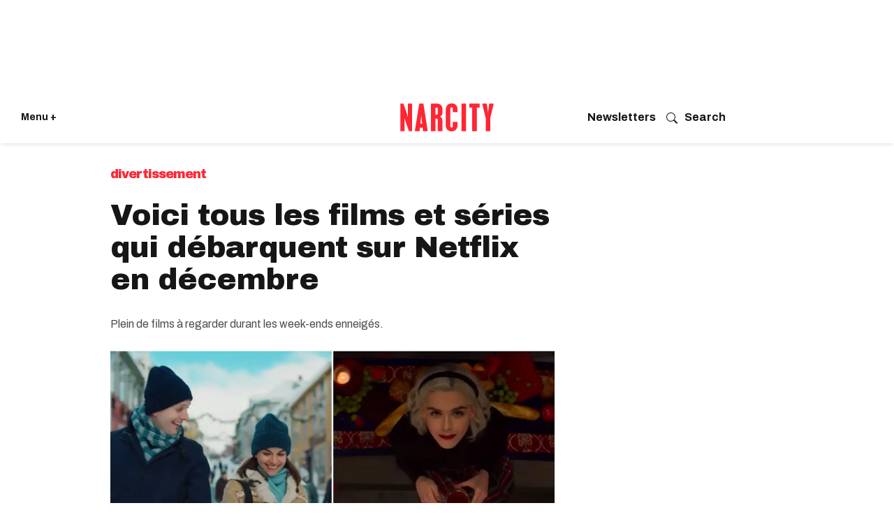

--- FILE ---
content_type: text/html; charset=utf-8
request_url: https://www.narcity.com/fr/netflix-tous-les-films-et-sries-qui-dbarquent-en-dcembre/1er-decembre
body_size: 56275
content:
<!DOCTYPE html><html lang="fr"><head prefix="og: https://ogp.me/ns# article: https://ogp.me/ns/article#"><script type="application/ld+json">{"@context":"https://schema.org","@type":"BreadcrumbList","itemListElement":[{"@type":"ListItem","item":{"@id":"https://www.narcity.com","name":"Canada"},"position":1},{"@type":"ListItem","item":{"@id":"https://www.narcity.com/fr/divertissement","name":"Divertissement"},"position":2},{"@type":"ListItem","item":{"@id":"https://www.narcity.com/fr/netflix-tous-les-films-et-sries-qui-dbarquent-en-dcembre","@type":"WebPage","name":"Voici tous les films et séries qui débarquent sur Netflix en décembre"},"position":3}]}</script><script type="application/ld+json">


  
  





  





{
  "@context": "https://schema.org",
    "@type": "Article",
    "headline": "Voici tous les films et séries qui débarquent sur Netflix en décembre",
	"name": "Voici tous les films et séries qui débarquent sur Netflix en décembre",
    "identifier": "2652702682",
    "mainEntityOfPage": {
            "@type": "WebPage",
            "@id": "https://www.narcity.com/fr/netflix-tous-les-films-et-sries-qui-dbarquent-en-dcembre",
			"name": "Voici tous les films et séries qui débarquent sur Netflix en décembre"
    },
    "url": "https://www.narcity.com/fr/netflix-tous-les-films-et-sries-qui-dbarquent-en-dcembre",
    "thumbnailUrl": "https://www.narcity.com/media-library/netflix-tous-les-films-et-series-qui-debarquent-en-decembre.jpg?id=26002082&amp;width=1245&amp;height=700&amp;coordinates=181%2C0%2C181%2C0",
	"description": "Les vacances de Noël sont bientôt à nos portes, ce qui donnera l’occasion à plusieurs personnes de faire quelques sessions de binge watch avec tous les films et séries qui débarquent sur Netflix en décembre.",
    "articleBody": "Les vacances de Noël sont bientôt à nos portes, ce qui donnera l’occasion à plusieurs personnes de faire quelques sessions de binge watch avec tous les films et séries qui débarquent sur Netflix en décembre. Quelques petits bijoux du temps des fêtes viennent s&#39;ajouter à la longue liste comme la suite de la série Home For Christmas, mais aussi des films d&#39;action, des séries comiques et une tonne de contenu pour tous. Avec le temps froid et les activités plus limitées, tu auras au moins assez de nouvelles options pour occuper ton temps quand te sortir le bout du nez dehors te semblera beaucoup moins intéressant qu&#39;un bol de popcorn accompagné d&#39;un bon chocolat chaud. La sélection de l&#39;éditeur : BonLook fait une méga vente de lunettes à 60 % de rabais pour le Black Friday",
    "keywords": "",
	 "wordCount": 617,
    "dateCreated": "2020-11-24T17:17:11Z",
	"datePublished": "2020-11-24T17:17:11Z",
    "dateModified": "2021-12-20T18:59:44Z",
    "articleSection": "Divertissement ",
"image": [
   
   
    { 
      "@type": "ImageObject", 
      "url": "https://www.narcity.com/media-library/netflix-tous-les-films-et-series-qui-debarquent-en-decembre.jpg?id=26002082&amp;width=2000&amp;height=1500&amp;coordinates=544%2C0%2C544%2C0", 
      "width": 2000, 
      "height": 1500 
    },
     
  {
      "@type": "ImageObject",
      "url": "https://www.narcity.com/media-library/netflix-tous-les-films-et-series-qui-debarquent-en-decembre.jpg?id=26002082&amp;width=1245&amp;height=700&amp;coordinates=181%2C0%2C181%2C0",
      "width": 1245,
      "height": 700
  },
  {
      "@type": "ImageObject",
      "url": "https://www.narcity.com/media-library/netflix-tous-les-films-et-series-qui-debarquent-en-decembre.jpg?id=26002082&amp;width=1000&amp;height=750&amp;coordinates=544%2C0%2C544%2C0",
      "width": 1000,
      "height": 750
  },
  {
      "@type": "ImageObject",
      "url": "https://www.narcity.com/media-library/netflix-tous-les-films-et-series-qui-debarquent-en-decembre.jpg?id=26002082&amp;width=600&amp;height=600&amp;coordinates=816%2C0%2C816%2C0", 
      "width": 600,
      "height": 600
  }
],
    "publisher": {
        "@type": "Organization",
        "name": "Narcity",
		"legalName": "Narcity",
		"foundingDate": "2013",
		"url": "https://www.narcity.com",
        "logo": {
            "@type": "ImageObject",
            "url": "https://assets.rbl.ms/26421222/origin.png",
            "width": 1000,
        	"height": 540
        }
    },
	"author": {
        "@context": "https://schema.org",
        "@type": "Person",
		"jobTitle": "Éditrice Junior",
        "name": "Noémi Lincourt",
        "url": "https://www.narcity.com/author/noemi-lincourt/",
		"identifier": "21503431",
        "description": "Éditrice juniorNoémi Lincourt est éditrice junior et rédactrice de contenu choses à faire et voyage pour Narcity Québec. Avant ce titre, elle a été éditrice, chef de section, pour la compagnie pendant près de trois ans. Bachelière en études littéraires, elle adore dénicher les récits extraordinaires du quotidien et les grandes aventures à vivre entre amis. En tant que citadine dans l’âme, Noémi perçoit le grouillement de la ville comme une belle histoire qui ne demande qu’à être racontée.",
        "sameAs": ["https://www.instagram.com/no_emi5542/", "https://www.linkedin.com/in/no%C3%A9mi-lincourt-89ab0616a/?lipi=urn%3Ali%3Apage%3Ad_flagship3_company%3BrRKKJqRQQUyGQorQW3MALQ%3D%3D", "", "https://www.narcity.com/author/noemi-lincourt/"],
        "image": {
            "@type": "ImageObject",
            "url": "https://www.narcity.com/media-library/eyJhbGciOiJIUzI1NiIsInR5cCI6IkpXVCJ9.eyJpbWFnZSI6Imh0dHBzOi8vYXNzZXRzLnJibC5tcy81MTgxNzg5My9vcmlnaW4ucG5nIiwiZXhwaXJlc19hdCI6MTgxODg4NTE5OX0.rBLGYgjTwF0WmeQns-u0fy9o8nSl15BT2ACp13urLTo/image.png?width=210",
            "width": 210,
            "height": 210
        },
        "worksFor": {
            "@type": "NewsMediaOrganization",
            "name": "Narcity Media",
            "logo": {
                "@type": "ImageObject",
                "url": "https://assets.rbl.ms/30059856/origin.png",
                "width": 500,
                "height": 289
            },
            "masthead": "https://www.narcity.com/masthead",
            "correctionsPolicy": "https://www.narcity.com/editorial-standards",
            "ethicsPolicy": "https://www.narcity.com/editorial-standards",
            "publishingPrinciples": "https://www.narcity.com/editorial-standards",
            "missionCoveragePrioritiesPolicy": "https://www.narcity.com/our-mission",
            "ownershipFundingInfo": "https://www.narcitymedia.com/about",
            "verificationFactCheckingPolicy": "https://www.narcity.com/editorial-standards",
            "parentOrganization": {
                "@type": "Organization",
                "name": "Narcity Media",
                "logo": {
                    "@type": "ImageObject",
                    "url": "https://assets.rbl.ms/30059856/origin.png",
                    "width": 500,
                    "height": 289
                }
            }
        }
    }
}



  
  {
    "@context": "https://schema.org",
    "@type": "ItemList",
    "url": "https://www.narcity.com/fr/netflix-tous-les-films-et-sries-qui-dbarquent-en-dcembre",
    "name": "Voici tous les films et séries qui débarquent sur Netflix en décembre",
    "itemListElement": [
          {
            "@type": "ListItem",
            "position": 1,
            "name": "1er décembre",
            "item": {
              "@type": "Thing",
              "name": "1er décembre",
              "description": "Angela&#39;s Christmas Wish The Holiday Movies That Made Us Natalie Palamides: Nate - A One Man Show A Christmas CatchAnnieAustin Powers: International Man of MysteryAustin Powers: The Spy Who Shagged MeChristmas with a PrinceChristmas WonderlandDon&#39;t Let GoG.I. Joe: RetaliationG.I. Joe: The Rise of CobraGodzillaGridiron GangJuliet, NakedOdd Squad: saisons 1-2Super Wings: saison 3The DressmakerThe VowThey Shall Not Grow OldTransformers Rescue Bots Academy: saison 2Walking Tall"
            }
          }
          
        
      ,
          {
            "@type": "ListItem",
            "position": 1,
            "name": "2 décembre",
            "item": {
              "@type": "Thing",
              "name": "2 décembre",
              "description": "Alien Worlds Ari Eldjárn: Pardon My Icelandic BattleshipBig Fat LiarCarlito&#39;s WayChildren of MenFierce Half BakedHazel Brugger: Tropical Workin&#39; Moms: saison 4"
            }
          }
          
        
      ,
          {
            "@type": "ListItem",
            "position": 1,
            "name": "3 décembre",
            "item": {
              "@type": "Thing",
              "name": "3 décembre",
              "description": "Break Chico Bon Bon and the Very Berry Holiday Just Another Christmas (Tudo Bem No Natal Que Vem)"
            }
          }
          
        
      ,
          {
            "@type": "ListItem",
            "position": 1,
            "name": "4 décembre",
            "item": {
              "@type": "Thing",
              "name": "4 décembre",
              "description": "Bhaag Beanie BhaagBig Mouth: saison 4 Bombay Rose Captain Underpants Mega Blissmas Christmas Crossfire (Wir Können Nicht Anders) Kings of Joburg: saison 1Leyla Everlasting MANK Selena: The Series"
            }
          }
          
        
      ,
          {
            "@type": "ListItem",
            "position": 1,
            "name": "5 décembre",
            "item": {
              "@type": "Thing",
              "name": "5 décembre",
              "description": "Detention Dr. Seuss&#39; The GrinchMighty Express: A Mighty Christmas"
            }
          }
          
        
      ,
          {
            "@type": "ListItem",
            "position": 1,
            "name": "6 décembre",
            "item": {
              "@type": "Thing",
              "name": "6 décembre",
              "description": "Everybody Knows"
            }
          }
          
        
      ,
          {
            "@type": "ListItem",
            "position": 1,
            "name": "7 décembre",
            "item": {
              "@type": "Thing",
              "name": "7 décembre",
              "description": "Ava (2020)"
            }
          }
          
        
      ,
          {
            "@type": "ListItem",
            "position": 1,
            "name": "8 décembre",
            "item": {
              "@type": "Thing",
              "name": "8 décembre",
              "description": "Emicida: AmarElo - É Tudo Para Ontem Lovestruck in the City Mr. Iglesias: Partie 3 Spirit Riding Free: Ride Along Adventure Super Monsters: Santa’s Super Monster Helpers"
            }
          }
          
        
      ,
          {
            "@type": "ListItem",
            "position": 1,
            "name": "9 décembre",
            "item": {
              "@type": "Thing",
              "name": "9 décembre",
              "description": "Ashley Garcia: Genius in Love: Christmas The Big Show Show: Christmas Rose Island (L&#39;Incredibile storia dell&#39;Isola Delle Rose) The Surgeon&#39;s Cut"
            }
          }
          
        
      ,
          {
            "@type": "ListItem",
            "position": 1,
            "name": "10 décembre",
            "item": {
              "@type": "Thing",
              "name": "10 décembre",
              "description": "Alice in Borderland"
            }
          }
          
        
      ,
          {
            "@type": "ListItem",
            "position": 1,
            "name": "11 décembre",
            "item": {
              "@type": "Thing",
              "name": "11 décembre",
              "description": "A Trash Truck Christmas CanvasGiving Voice The Mess You Leave Behind (El desorden que dejas)The Prom"
            }
          }
          
        
      ,
          {
            "@type": "ListItem",
            "position": 1,
            "name": "14 décembre",
            "item": {
              "@type": "Thing",
              "name": "14 décembre",
              "description": "A California Christmas Hilda: saison 2 Tiny Pretty Things"
            }
          }
          
        
      ,
          {
            "@type": "ListItem",
            "position": 1,
            "name": "15 décembre",
            "item": {
              "@type": "Thing",
              "name": "15 décembre",
              "description": "PAW Patrol: saison 7Pup Academy: saison 1-2Song Exploder: Volume 2"
            }
          }
          
        
      ,
          {
            "@type": "ListItem",
            "position": 1,
            "name": "16 décembre",
            "item": {
              "@type": "Thing",
              "name": "16 décembre",
              "description": "Anitta: Made In Honorio BREAK IT ALL: The History of Rock in Latin America How To Ruin Christmas: The Wedding The LEGO Movie 2: The Second PartThe Ripper Run On Vir Das: Outside In - The Lockdown Special"
            }
          }
          
        
      ,
          {
            "@type": "ListItem",
            "position": 1,
            "name": "18 décembre",
            "item": {
              "@type": "Thing",
              "name": "18 décembre",
              "description": "Guest House (2020)Home for Christmas: saison 2Ma Rainey&#39;s Black Bottom Sweet Home"
            }
          }
          
        
      ,
          {
            "@type": "ListItem",
            "position": 1,
            "name": "22 décembre",
            "item": {
              "@type": "Thing",
              "name": "22 décembre",
              "description": "London Hughes: To Catch a D*ck Rhyme Time Town Singalongs"
            }
          }
          
        
      ,
          {
            "@type": "ListItem",
            "position": 1,
            "name": "23 décembre",
            "item": {
              "@type": "Thing",
              "name": "23 décembre",
              "description": "The Midnight Sky Your Name Engraved Herein"
            }
          }
          
        
      ,
          {
            "@type": "ListItem",
            "position": 1,
            "name": "24 décembre",
            "item": {
              "@type": "Thing",
              "name": "24 décembre",
              "description": "A Dog&#39;s Way HomeHolmes &amp; Watson"
            }
          }
          
        
      ,
          {
            "@type": "ListItem",
            "position": 1,
            "name": "25 décembre",
            "item": {
              "@type": "Thing",
              "name": "25 décembre",
              "description": "Bridgerton Grandma&#39;s Last Wishes (El testamento de la abuela) Rogue"
            }
          }
          
        
      ,
          {
            "@type": "ListItem",
            "position": 1,
            "name": "26 décembre",
            "item": {
              "@type": "Thing",
              "name": "26 décembre",
              "description": "Asphalt Burning (Børning 3) DNA Fast &amp; Furious Spy Racers: saison 3: Sahara Go! Go! Cory Carson: saison 3 The Magic School Bus Rides Again In the Zone"
            }
          }
          
        
      ,
          {
            "@type": "ListItem",
            "position": 1,
            "name": "28 décembre",
            "item": {
              "@type": "Thing",
              "name": "28 décembre",
              "description": "A Simple FavorCops and Robbers Isn&#39;t It RomanticThe Spy Who Dumped Me"
            }
          }
          
        
      ,
          {
            "@type": "ListItem",
            "position": 1,
            "name": "30 décembre",
            "item": {
              "@type": "Thing",
              "name": "30 décembre",
              "description": "Best Leftovers Ever! Equinox Transformers: War For Cybertron Trilogy: Chapter 2: Earthrise Wentworth: saison 8"
            }
          }
          
        
      ,
          {
            "@type": "ListItem",
            "position": 1,
            "name": "31 décembre",
            "item": {
              "@type": "Thing",
              "name": "31 décembre",
              "description": "A Nice Girl Like YouBest of Stand-Up 2020 The Children ActChilling Adventures of Sabrina: Partie 4Dragon Ball Super: BrolyHotel ArtemisSorry to Bother You"
            }
          }
          
        
      
    ]
  }
</script><script type="application/ld+json">{"@context":"https://schema.org","@type":"ItemList","itemListElement":[{"@type":"ListItem","item":{"@type":"Thing","description":"Angela&#39;s Christmas Wish The Holiday Movies That Made Us Natalie Palamides: Nate - A One Man Show A Christmas CatchAnnieAustin Powers: International Man of MysteryAustin Powers: The Spy Who Shagged MeChristmas with a PrinceChristmas WonderlandDon&#39;t Let GoG.I. Joe: RetaliationG.I. Joe: The Rise of CobraGodzillaGridiron GangJuliet, NakedOdd Squad: saisons 1-2Super Wings: saison 3The DressmakerThe VowThey Shall Not Grow OldTransformers Rescue Bots Academy: saison 2Walking Tall","name":"1er décembre"},"name":"1er décembre","position":1},{"@type":"ListItem","item":{"@type":"Thing","description":"Alien Worlds Ari Eldjárn: Pardon My Icelandic BattleshipBig Fat LiarCarlito&#39;s WayChildren of MenFierce Half BakedHazel Brugger: Tropical Workin&#39; Moms: saison 4","name":"2 décembre"},"name":"2 décembre","position":2},{"@type":"ListItem","item":{"@type":"Thing","description":"Break Chico Bon Bon and the Very Berry Holiday Just Another Christmas (Tudo Bem No Natal Que Vem)","name":"3 décembre"},"name":"3 décembre","position":3},{"@type":"ListItem","item":{"@type":"Thing","description":"Bhaag Beanie BhaagBig Mouth: saison 4 Bombay Rose Captain Underpants Mega Blissmas Christmas Crossfire (Wir Können Nicht Anders) Kings of Joburg: saison 1Leyla Everlasting MANK Selena: The Series","name":"4 décembre"},"name":"4 décembre","position":4},{"@type":"ListItem","item":{"@type":"Thing","description":"Detention Dr. Seuss&#39; The GrinchMighty Express: A Mighty Christmas","name":"5 décembre"},"name":"5 décembre","position":5},{"@type":"ListItem","item":{"@type":"Thing","description":"Everybody Knows","name":"6 décembre"},"name":"6 décembre","position":6},{"@type":"ListItem","item":{"@type":"Thing","description":"Ava (2020)","name":"7 décembre"},"name":"7 décembre","position":7},{"@type":"ListItem","item":{"@type":"Thing","description":"Emicida: AmarElo - É Tudo Para Ontem Lovestruck in the City Mr. Iglesias: Partie 3 Spirit Riding Free: Ride Along Adventure Super Monsters: Santa’s Super Monster Helpers","name":"8 décembre"},"name":"8 décembre","position":8},{"@type":"ListItem","item":{"@type":"Thing","description":"Ashley Garcia: Genius in Love: Christmas The Big Show Show: Christmas Rose Island (L&#39;Incredibile storia dell&#39;Isola Delle Rose) The Surgeon&#39;s Cut","name":"9 décembre"},"name":"9 décembre","position":9},{"@type":"ListItem","item":{"@type":"Thing","description":"Alice in Borderland","name":"10 décembre"},"name":"10 décembre","position":10},{"@type":"ListItem","item":{"@type":"Thing","description":"A Trash Truck Christmas CanvasGiving Voice The Mess You Leave Behind (El desorden que dejas)The Prom","name":"11 décembre"},"name":"11 décembre","position":11},{"@type":"ListItem","item":{"@type":"Thing","description":"A California Christmas Hilda: saison 2 Tiny Pretty Things","name":"14 décembre"},"name":"14 décembre","position":12},{"@type":"ListItem","item":{"@type":"Thing","description":"PAW Patrol: saison 7Pup Academy: saison 1-2Song Exploder: Volume 2","name":"15 décembre"},"name":"15 décembre","position":13},{"@type":"ListItem","item":{"@type":"Thing","description":"Anitta: Made In Honorio BREAK IT ALL: The History of Rock in Latin America How To Ruin Christmas: The Wedding The LEGO Movie 2: The Second PartThe Ripper Run On Vir Das: Outside In - The Lockdown Special","name":"16 décembre"},"name":"16 décembre","position":14},{"@type":"ListItem","item":{"@type":"Thing","description":"Guest House (2020)Home for Christmas: saison 2Ma Rainey&#39;s Black Bottom Sweet Home","name":"18 décembre"},"name":"18 décembre","position":15},{"@type":"ListItem","item":{"@type":"Thing","description":"London Hughes: To Catch a D*ck Rhyme Time Town Singalongs","name":"22 décembre"},"name":"22 décembre","position":16},{"@type":"ListItem","item":{"@type":"Thing","description":"The Midnight Sky Your Name Engraved Herein","name":"23 décembre"},"name":"23 décembre","position":17},{"@type":"ListItem","item":{"@type":"Thing","description":"A Dog&#39;s Way HomeHolmes &amp; Watson","name":"24 décembre"},"name":"24 décembre","position":18},{"@type":"ListItem","item":{"@type":"Thing","description":"Bridgerton Grandma&#39;s Last Wishes (El testamento de la abuela) Rogue","name":"25 décembre"},"name":"25 décembre","position":19},{"@type":"ListItem","item":{"@type":"Thing","description":"Asphalt Burning (Børning 3) DNA Fast &amp; Furious Spy Racers: saison 3: Sahara Go! Go! Cory Carson: saison 3 The Magic School Bus Rides Again In the Zone","name":"26 décembre"},"name":"26 décembre","position":20},{"@type":"ListItem","item":{"@type":"Thing","description":"A Simple FavorCops and Robbers Isn&#39;t It RomanticThe Spy Who Dumped Me","name":"28 décembre"},"name":"28 décembre","position":21},{"@type":"ListItem","item":{"@type":"Thing","description":"Best Leftovers Ever! Equinox Transformers: War For Cybertron Trilogy: Chapter 2: Earthrise Wentworth: saison 8","name":"30 décembre"},"name":"30 décembre","position":22},{"@type":"ListItem","item":{"@type":"Thing","description":"A Nice Girl Like YouBest of Stand-Up 2020 The Children ActChilling Adventures of Sabrina: Partie 4Dragon Ball Super: BrolyHotel ArtemisSorry to Bother You","name":"31 décembre"},"name":"31 décembre","position":23}],"name":"Voici tous les films et séries qui débarquent sur Netflix en décembre","url":"https://www.narcity.com/fr/netflix-tous-les-films-et-sries-qui-dbarquent-en-dcembre"}</script><style>article, aside, details, figcaption, figure, footer, header, hgroup, nav, section{display:block;}html{-webkit-text-size-adjust:100%;-ms-text-size-adjust:100%;}body{margin:0;font-size:1em;line-height:1.4;}body, button, input, select, textarea{;}::-moz-selection{background:#145a7c;color:#fff;text-shadow:none;}::selection{background:#145a7c;color:#fff;text-shadow:none;}:focus{outline:5px auto #2684b1;}a:hover, a:active{outline:0;}blockquote{margin:1em 40px;}q:before, q:after{content:"";content:none;}ul, ol{margin:1em 0;padding:0 0 0 40px;}nav ul, nav ol{list-style:none;list-style-image:none;margin:0;padding:0;}img{border:0;-ms-interpolation-mode:bicubic;vertical-align:middle;}svg:not(:root){overflow:hidden;}form{margin:0;}button, input{line-height:normal;}button, input[type="button"], input[type="reset"], input[type="submit"]{cursor:pointer;-webkit-appearance:button;}input[type="search"]::-webkit-search-decoration{-webkit-appearance:none;}button::-moz-focus-inner, input::-moz-focus-inner{border:0;padding:0;}input:invalid, textarea:invalid{background-color:#fccfcc;}.hidden{visibility:hidden;display:none !important;}.visuallyhidden.focusable:active, .visuallyhidden.focusable:focus{clip:auto;height:auto;margin:0;overflow:visible;position:static;width:auto;}.clearfix:before, .clearfix:after{content:"";display:table;}.clearfix:after{clear:both;}.clearfix{zoom:1;}html{font-size:11.25px;font-family:Archivo, sans-serif;line-height:1.66;color:#161616;font-weight:normal;}body, button, input, select, textarea{font-family:Archivo, sans-serif;color:#161616;}.col, body{font-size:1.6rem;line-height:1.66;}a{color:#ad1822;text-decoration:none;}a:hover{color:#c40b17;text-decoration:none;}.with-primary-color:hover{color:#c40b17;}.js-tab, .js-keep-reading, .js-toggle{cursor:pointer;}button:focus, input[type="text"], input[type="email"]{outline:0;}audio, canvas, iframe, img, svg, video{vertical-align:middle;max-width:100%;}.main{background-color:#fff;position:relative;overflow:hidden;}.cover-all{position:absolute;width:100%;height:100%;}.fa{font-family:FontAwesome, fontawesome-mini !important;}.fa-googleplus:before{content:"";}.post-partial, .overflow-visible{overflow:visible !important;}.js-scroll-trigger{display:block;width:100%;}.color-inherit:hover, .color-inherit{color:inherit;}.h1, .h2{margin:0;padding:0;font-size:1em;font-weight:normal;}.lazyload-placeholder{display:none;position:absolute;text-align:center;background:#0000001a;top:0;bottom:0;left:0;right:0;}.runner-spinner{position:absolute;top:0;bottom:0;left:0;right:0;margin:auto;width:50px;}.runner-spinner:before{content:"";display:block;padding-top:100%;}.content{margin-left:auto;margin-right:auto;max-width:1100px;}.sm-mt-0:not(:empty):before, .sm-mt-1:not(:empty):before, .sm-mt-2:not(:empty):before, .sm-mb-0:not(:empty):after, .sm-mb-1:not(:empty):after, .sm-mb-2:not(:empty):after, .md-mt-0:not(:empty):before, .md-mt-1:not(:empty):before, .md-mt-2:not(:empty):before, .md-mb-0:not(:empty):after, .md-mb-1:not(:empty):after, .md-mb-2:not(:empty):after, .lg-mt-0:not(:empty):before, .lg-mt-1:not(:empty):before, .lg-mt-2:not(:empty):before, .lg-mb-0:not(:empty):after, .lg-mb-1:not(:empty):after, .lg-mb-2:not(:empty):after{content:"";display:block;overflow:hidden;}.sm-mt-0:not(:empty):before{margin-bottom:0;}.sm-mt-1:not(:empty):before{margin-bottom:-10px;}.sm-mt-1 > *{margin-top:10px;}.sm-mt-2:not(:empty):before{margin-bottom:-20px;}.sm-mb-0:not(:empty):after{margin-top:0;}.sm-mb-1:not(:empty):after{margin-top:-10px;}.sm-mb-1 > *{margin-bottom:10px;}.sm-mb-2:not(:empty):after{margin-top:-20px;}.sm-mb-2 > *{margin-bottom:20px;}@media (min-width: 768px){.md-mt-0:not(:empty):before{margin-bottom:0;}}@media (min-width: 768px){.md-mt-1:not(:empty):before{margin-bottom:-10px;}}@media (min-width: 768px){.md-mt-2:not(:empty):before{margin-bottom:-20px;}}@media (min-width: 768px){.md-mb-0:not(:empty):after{margin-top:0;}}@media (min-width: 768px){.md-mb-1:not(:empty):after{margin-top:-10px;}}@media (min-width: 768px){.md-mb-2:not(:empty):after{margin-top:-20px;}}@media (min-width: 1024px){.lg-mt-0:not(:empty):before{margin-bottom:0;}}@media (min-width: 1024px){.lg-mt-1:not(:empty):before{margin-bottom:-10px;}}@media (min-width: 1024px){.lg-mt-2:not(:empty):before{margin-bottom:-20px;}}@media (min-width: 1024px){.lg-mb-0:not(:empty):after{margin-top:0;}}@media (min-width: 1024px){.lg-mb-1:not(:empty):after{margin-top:-10px;}}@media (min-width: 1024px){.lg-mb-2:not(:empty):after{margin-top:-20px;}}.sm-cp-2{padding:20px;}.mb-2 > *{margin-bottom:20px;}.mb-2 > :last-child{margin-bottom:0;}.v-sep > *{margin-bottom:20px;}@media (min-width: 768px){.v-sep > *{margin-bottom:40px;}}.v-sep > :last-child{margin-bottom:0;}@media only screen and (min-width: 768px){.hide-tablet-and-desktop{display:none !important;}}.row.px10{margin-left:-10px;margin-right:-10px;}.row.px10 > .col{padding-left:10px;padding-right:10px;}.row.px20{margin-left:-20px;margin-right:-20px;}.row.px20 > .col{padding-left:20px;padding-right:20px;}.row{margin-left:auto;margin-right:auto;overflow:hidden;}.row:after{content:"";display:table;clear:both;}.row:not(:empty){margin-bottom:-20px;}.col{margin-bottom:20px;}@media (min-width: 768px){.col{margin-bottom:40px;}}@media (min-width: 768px){.row:not(:empty){margin-bottom:-40px;}}.row .col{float:left;box-sizing:border-box;}.row .col.s12{width:100%;}@media only screen and (min-width: 768px){.row .col.m12{width:100%;}}@media only screen and (min-width: 1024px){.row .col.l3{width:25%;}}@media only screen and (min-width: 1024px){.row .col.l6{width:50%;}}@media only screen and (min-width: 1024px){.row .col.l8{width:66.6667%;}}@media only screen and (min-width: 1024px){.row .col.l12{width:100%;}}.widget{position:relative;box-sizing:border-box;}.widget:hover .widget__headline a{;}.widget__headline{font-family:Arial, sans-serif;color:#161616;cursor:pointer;}.widget__headline-text{font-family:inherit;color:inherit;word-break:break-word;}.image, .widget__image{background-position:center;background-repeat:no-repeat;background-size:cover;display:block;z-index:0;}.widget__product-buy-btn:hover{color:#fff;}.rebellt-item.parallax.has-description:before, .rebellt-item.parallax.has-description:after{content:"";display:block;padding-bottom:100%;}.rebellt-item.parallax.has-description.is--mobile:before, .rebellt-item.parallax.has-description.is--mobile:after{padding-bottom:90vh;}.rebellt-ecommerce--btn:hover{color:#fff;}.rebelbar.skin-simple .rebelbar__menu-toggle:hover{color:#c40b17;}.rebelbar.skin-simple .rebelbar__section-link:hover{color:#c40b17;}.menu-global{display:none;width:100%;position:fixed;z-index:3;color:#fff;background-color:#1a1a1a;height:100%;font-size:1.8rem;overflow-y:auto;overflow-x:hidden;line-height:1.6em;}@media (min-width: 768px){.menu-global{display:block;max-width:320px;top:0;-webkit-transform:translate(-320px);transform:translate(-320px);transform:translate3d(-320px, 0, 0);}}@media (min-width: 768px){.menu-global, .all-content-wrapper{transition:transform .2s cubic-bezier(.2, .3, .25, .9);}}.menu-overlay{position:fixed;top:-100%;left:0;height:0;width:100%;cursor:pointer;visibility:hidden;opacity:0;transition:opacity .2s;}.rm-embed-container.rm-embed-tiktok blockquote > section:before{content:"";display:block;width:100%;height:300px;border-radius:8px;}.logo__image, .image-element__img, .rm-lazyloadable-image{max-width:100%;height:auto;}.sharebar a:hover{text-decoration:none;color:#fff;}.sharebar.with-first-button-caption:not(.enable-panel) .share:first-child:after{content:"Share";padding-left:5px;vertical-align:middle;}.share-media-panel-pinit_share:hover{opacity:.9;}@media (min-width: 768px){.sharebar.with-first-button-caption:not(.enable-panel) .share:first-child:after{content:"Share this story";padding-left:10px;vertical-align:middle;text-transform:uppercase;}}.action-btn:hover{color:#c40b17;border:2px solid #c40b17;border-color:#c40b17;}.search-form__text-input:focus, .search-form__submit:focus{border:0;-webkit-box-shadow:none;-moz-box-shadow:none;box-shadow:none;outline:0;}.social-links__link:hover{color:#fff;}.article-body a{word-wrap:break-word;}.subscription-widget .social-links__link:hover{color:#c40b17;border-color:#c40b17;background:none;}.newsletter-element__submit:hover{opacity:.9;}.runner-authors-list{margin-top:0;margin-bottom:0;padding-left:0;list-style-type:none;}.runner-authors-author-wrapper{display:flex;flex-direction:row;flex-wrap:nowrap;justify-content:flex-start;align-items:stretch;align-content:stretch;}.runner-authors-avatar-thumb{display:inline-block;border-radius:100%;width:55px;height:55px;background-repeat:no-repeat;background-position:center;background-size:cover;overflow:hidden;}.runner-author-name-container{padding:0 6px;}.social-tab-i .share-fb:after, .social-tab-i .share-tw:after{content:none;}.social-tab-i .icons-share.fb:before{content:"";}.social-tab-i .icons-share.tw:before{content:"";}.social-tab-i .icons-share.pt:before{content:"";}.social-tab-i .icons-share.tl:before{content:"";}.social-tab-i .icons-share.em:before{content:"";}.social-tab-i .icons-share.sprite-shares-close:before{content:"";}.social-tab-i .icons-share.sprite-shares-share:before{content:"";}@media only screen and (min-width: 769px){.share-tab-img:hover .social-tab-i{display:block;}}.posts-custom .posts-wrapper:after{content:"";display:block;margin-bottom:-20px;}.posts-custom .widget{margin-bottom:20px;width:100%;}.posts-custom .widget__headline, .posts-custom .social-date{display:block;}.posts-custom .social-date{color:#a4a2a0;font-size:1.4rem;}.posts-custom[data-attr-layout_headline] .widget{vertical-align:top;}.posts-custom[data-attr-layout_headline="top"] .widget{vertical-align:bottom;}.posts-custom .posts-wrapper{margin-left:0;margin-right:0;font-size:0;line-height:0;}.posts-custom .widget{display:inline-block;}.posts-custom article{margin:0;box-sizing:border-box;font-size:1.6rem;line-height:1.66;}.posts-custom .widget__headline{font-size:1em;font-weight:700;word-wrap:break-word;}.posts-custom .widget__head{position:relative;}.posts-custom .widget__head .widget__body{position:absolute;padding:5%;bottom:0;left:0;box-sizing:border-box;width:100%;background:#0006;background:linear-gradient(#0000 5%, #00000080);}.posts-custom .widget__subheadline *{display:inline;}.posts-custom .main-author__avatar, .posts-custom .social-author__avatar{float:left;border-radius:50%;margin-right:8px;height:30px;width:30px;min-width:30px;overflow:hidden;position:relative;}.posts-custom .main-author__name, .posts-custom .social-author__name{color:#1f1f1f;font-size:1.4rem;font-weight:700;line-height:1.66;display:inline;overflow:hidden;text-overflow:ellipsis;white-space:nowrap;position:relative;}.posts-custom .main-author__name:hover, .posts-custom .social-author__name:hover, .posts-custom .main-author__social-name:hover, .posts-custom .social-author__social-name:hover{color:#c40b17;}.posts-custom[data-attr-layout_carousel] .posts-wrapper:after{margin-bottom:0 !important;}.posts-custom .slick-arrow:before{position:absolute;left:0;right:0;width:13px;bottom:0;top:0;margin:auto;height:16px;}.posts-custom .slick-arrow:hover{opacity:1;}.posts-custom .slick-dots .slick-active button, .posts-custom .slick-dots button:hover{background:#c40b17;}.posts-custom{;}.posts-custom blockquote{border-left:5px solid #ad1822;border-left-color:#ad1822;color:#656565;padding:0 0 0 25px;margin:1em 0 1em 25px;}.posts-custom a{word-wrap:break-word;}.posts-custom .widget__shares{margin-left:-10px;margin-right:-10px;font-size:0;}.posts-custom .widget__shares .share{display:inline-block;padding:5px;line-height:0;width:25px;height:25px;border-radius:50%;margin:0 10px;font-size:1.5rem;text-align:center;position:relative;vertical-align:middle;color:#fff;}.posts-custom .widget__shares .share:hover{color:#fff;}.posts-custom .widget__shares i{position:absolute;top:0;left:0;right:0;bottom:0;margin:auto;height:1em;}.infinite-scroll-wrapper:not(.rm-loading){width:1px;height:1px;}.widget__shares button.share, .social-tab-buttons button.share{box-sizing:content-box;}.post-splash-custom .widget__shares .share:hover{color:#fff;}.post-authors__fb-like[fb-xfbml-state="rendered"]:before{content:"Like us on Facebook";line-height:20px;display:inline-block;vertical-align:middle;margin-right:15px;}.post-pager{display:table;width:100%;}.post-pager__btn:hover{background:#c40b17;color:#fff;}.post-pager__btn:hover .fa{padding:0 5px;}.widget__head .rm-lazyloadable-image{width:100%;}.crop-16x9{padding-bottom:56.25%;}.share-plus:hover{background-color:#aaa;}.share-facebook:hover, .share-fb:hover{background-color:#318bff;}.share-twitter, .share-tw{background-color:#50abf1;}.share-twitter:hover, .share-tw:hover{background-color:#00a8e5;}.share-apple:hover{background-color:#333;}.share-linkedin{;}.share-linkedin:hover{background:#006da8;}.share-pinterest:hover{background:#bb2020;}.share-googleplus:hover{background-color:#c73c26;}.share-reddit{background-color:#ff4300;}.share-email{background-color:#5e7286;}.share-email:hover{background:#48596b;}.share-tumblr:hover{background-color:#243c53;}.share-sms:hover{background-color:#fd7e14;}.share-instagram:hover{background-color:#4b88b9;}.share-youtube:hover{background-color:#ea2524;}.share-linkedin{background-color:#0077b5;}.share-linkedin:hover{background-color:#005d8e;}.share-slack:hover{background-color:#0077b5;}.share-openid:hover{background-color:#e6881c;}.share-copy-link{background-color:#159397;}html{-webkit-font-smoothing:antialiased;}:root{--dark:#161616;--primary-font:"Archivo", sans-serif;--action-color:#ff2634;--action-color-hover:#dc2935;--secondary-color:#595959;--section-text:#4d4d4d;--subheadline-text:#4d4d4d;--photo-caption_credit:#595959;--author-date:#595959;--body-text:#4d4d4d;--white:#fff;--milla-blue:#0057ff;--light-grey:#f4f2ee;--light-blue:#237bcc17;--light-blue-hover:#d8e2ea;--light-pink:#cc232317;--light-green:lightgreen;--button-color:#0057ff;}.main header{margin:0;}.posts-custom{font-family:Archivo, sans-serif;}.social-date__text, .social-date-modified__text{;}.widget:hover .widget__headline a{color:#000;}.container{padding:0 20px;box-sizing:border-box;}.action-btn:hover, .action-btn{background:#ad1822;color:#fff;border:0;}.action-btn:hover{background:#dc2935;}.content{width:100%;}.container{max-width:none;margin:0 auto;}.main, .row{overflow:unset;max-width:100%;}.row .px10, .row .px20{margin:0;padding:0;}.row.px10 > .col, .row.px20 > .col{padding:0;margin:0;}.iconWrap .hamburger--close svg path{fill:#fff;}@media screen and (min-width: 768px){.container{max-width:1024px;margin:20px auto;}}.posts-custom .slick-arrow:hover{background:#161616e6;}.widget__headline.h1 a, .article-body .widget__headline{pointer-events:none;cursor:default;}.widget{overflow:hidden;}.rebelbar{background-color:var(--white);width:100%;box-shadow:0 0 5px #0000001a;}.rebelbar .container{padding:0 15px;display:flex;height:75px;align-items:center;}.topbar-logo_positioning{width:50%;align-items:center;flex-direction:column;display:flex;}.topbar-logo_positioning svg{width:90px;height:26px;color:#ff2634;}.iconWrap{display:flex;flex:1;align-items:center;position:relative;justify-content:flex-start;font-size:14px;gap:10px;}.iconWrap svg{width:25px;height:25px;}.iconWrap svg path{fill:var(--dark);}.iconWrap a{color:var(--dark);font-weight:bold;}.login_menu{flex:1;justify-content:flex-end;align-items:center;display:flex;}.login_menu a{color:var(--dark);font-weight:bold;font-size:.9em;}.concierge-link svg{padding-right:10px;flex:2;align-items:center;}@media screen and (min-width: 768px){header{padding:10px 0 0;background-color:var(--white);}}@media screen and (min-width: 768px){.rebelbar .container{margin:0 auto;max-width:none;padding:0 30px;}}@media screen and (min-width: 768px){.rebelbar{margin-bottom:30px;box-shadow:0 4px 5px -2px #0000001a;}}@media screen and (min-width: 768px){.topbar-hamburger__menu{width:auto;}}@media screen and (min-width: 768px){.topbar-logo_positioning svg{width:160px;height:40px;}}@media screen and (min-width: 768px){.login_menu{display:flex;justify-content:end;align-items:center;gap:10px;}}@media screen and (min-width: 768px){.login_menu svg{width:16px;height:16px;}}@media screen and (min-width: 768px){.login_menu svg path{fill:var(--dark);}}@media screen and (min-width: 768px){.topbar-logo_positioning{width:33%;}}.sublist{display:none;}.topbar__hamburger{cursor:pointer;}.hamburger-wrapper{position:fixed;width:375px;background:#161616;box-sizing:border-box;top:0;left:0;bottom:0;display:none;z-index:99;-webkit-transform:translate(0);-ms-transform:translate(0);transform:translate(0);transform:translate3d(0, 0, 0);transition:transform .2s cubic-bezier(.2, .3, .25, .9);}.hamburger-wrapper__overlay{position:fixed;width:100%;height:100%;background:#fff9;left:0;top:0;display:none;z-index:2;}.hamburger-wrapper .row{margin:0 0 10px;}.hamburger-wrapper a{color:#fff;}.lang{display:inline-block;width:calc(100% - 25px);padding:0;margin:0;}.lang li{display:inline-block;margin-right:10px;}.lang a{font-family:Archivo, sans-serif;font-style:normal;color:#ccc;font-size:13px;line-height:18px;}.row.flex{display:flex;align-items:start;}.hamburger--close{width:24px;cursor:pointer;}.search{position:relative;}.search input[type="text"]{width:100%;height:40px;border:0;border-radius:4px;font-family:Archivo, sans-serif;font-size:15px;padding-left:42px;box-sizing:border-box;}.search button[type="submit"]{position:absolute;padding:0;background:none;border:0;left:10px;top:10px;}.hamburger__title{font-family:Archivo, sans-serif;font-style:normal;font-weight:normal;font-size:16px;line-height:19px;color:#ccc;margin:16px 0;}.hamburger__list{padding:0;margin:0;list-style:none;}.hamburger__list li{width:49%;display:inline-block;font-size:16px;margin-bottom:20px;}.hamburger__list a{text-decoration:underline;}.hamburger__list a:hover{text-decoration:none;}.btn-see-more:hover{background:#dc2935;}.divider{height:1px;background:#4a4a4a;margin:-10px 0 60px;}.hamburger__list.additional li{font-size:14px;width:100%;margin-bottom:10px;}.hamburger__list.additional li a{text-decoration:none;}.hamburger-wrapper{padding:0 20px 100px;overflow:scroll;height:95vh;}.link-see-more{font-family:Archivo, sans-serif;font-style:normal;font-weight:500;font-size:12px;line-height:140%;text-transform:uppercase;max-width:93px;background:#151515;margin:20px auto -32px;display:block;position:relative;padding:0 10px;text-align:center;}.hamburger__list-topics-wrapper .link-see-more{min-width:130px;margin:0 auto;}.hamburger__list-cities-wrapper .link-see-more{min-width:130px;margin:0 auto;}.sticky-nav{position:sticky;top:0;background:#000;background:#151515;padding-top:18px;padding-bottom:20px;z-index:999;}a.newsletter-menu{font-size:18px;padding:10px 0;display:block;color:#fff;}a.newsletter-menu svg{margin-right:10px;width:20px;height:20px;}a.newsletter-menu svg path{fill:#fff;}@media screen and (min-width: 768px){.hamburger-wrapper{padding:0 20px 50px;overflow:scroll;height:100vh;}}.main-column{padding:0;}.main-column .widget__subheadline{margin:10px 0 0;padding-bottom:10px;line-height:1;}.main-column .widget__subheadline-text{font-family:Archivo, sans-serif;font-weight:normal;font-size:16px;line-height:1.4;color:#4d4d4d;}.main-column .widget__body .photo-caption, .main-column .widget__body .photo-caption a, .main-column .widget__body .photo-credit a, .main-column .widget__body .photo-credit{text-align:left;font-family:Archivo, sans-serif;font-weight:normal;line-height:1.4em;color:#595959;margin:0;}.main-column .social-date-modified, .main-column .social-date__text, .main-column .social-author__name, .main-column .social-date-modified__text{font-family:Archivo, sans-serif;font-style:normal;font-weight:normal;font-size:12px;line-height:1.4;color:var(--secondary-color);display:inline-block;vertical-align:top;margin:0;}.main-column .social-author__name{color:#121212;}.main-column .social-date, .main-column .social-date-modified{display:block;margin-top:0;}.main-column .social-date-modified:before{display:inline;margin-top:0;font-weight:bold;}.main-column .social-date__text:before{display:inline;margin-top:0;}.main-column .widget__shares .share-fb .fa, .main-column .widget__shares .share-tw .fa{display:none;}.main-column .widget__shares a, .main-column .widget__shares .share{padding:0;width:24px;height:24px;}.widget__shares .share{border:none;}.main-column .widget__shares .share{width:24px;height:24px;margin:0 5px;}.main-column .share-tw{background-image:url("https://assets.rbl.ms/25880941/origin.png");background-size:90%;background-color:#0000;background-repeat:no-repeat;background-position:center;}.main-column .body p, .main-column .body ul, .main-column .body ol{font-family:Archivo, sans-serif;color:#0a0a0a;font-size:20px;line-height:30px;margin-block-end:2em;}.main-column .body p:empty{display:none;}.main-column .body h3, .main-column .body h2, .main-column .body h4, .main-column .body h5, .main-column .body h6{margin-block-end:1em;font-size:25px;line-height:1.4em;color:#000;font-weight:700;font-family:Archivo, sans-serif;margin:20px 0;padding:0;}.main-column .body a, .main-column .body strong{font-family:Archivo, sans-serif;color:#161616;text-decoration:none;font-size:20px;line-height:30px;}.main-column .body a{border-bottom:1px solid #bbb;}.main-column .body a:hover{border-bottom:none;}.main-column .body .rebellt-item p{margin-block-end:1em;}.main-column .posts-custom .widget__head{margin:-5px 10px 0;padding:0;min-height:350px;}.main-column .posts-custom .widget__head img{border-radius:4px;}.main-column .posts-custom .widget__head picture{position:relative;margin-bottom:-50px;display:block;height:auto;}.main-column .posts-custom .widget__head .rm-lazyloadable-image{width:100%;border-radius:0;}.main-column .posts-custom .widget__head .widget__body{position:relative;padding:0;background:none;}.article-body .widget__shares{padding:20px 0;margin:0;}.article-body .widget__shares:before{font-family:Archivo, sans-serif;font-weight:bold;font-size:18px;line-height:1.4em;vertical-align:middle;margin-right:15px;color:var(--dark);}.main-column .widget__body{position:relative;margin:0 10px;background-color:var(--white);border-radius:6px;}.main-column .widget__body:before{margin-bottom:0;}.main-column .body .rebellt-item [data-role="headline"]{font-size:25px;line-height:1.4em;color:#000;font-weight:700;font-family:Archivo, sans-serif;margin:20px -.4em;padding:.1em .4em;-webkit-box-decoration-break:clone;box-decoration-break:clone;}.body{counter-reset:item;}.custom-field-show-numbers-on-particles-btest ~ .body .rebellt-item h2:before{content:counter(item);font-weight:bold;font-size:26px;text-align:center;width:40px;height:40px;line-height:40px;background:var(--light-pink);color:var(--dark);margin-right:2px;display:inline-block;border-radius:50%;}.custom-field-show-numbers-on-particles ~ .body .rebellt-item h2:before{counter-increment:item 1;content:counter(item);font-weight:bold;font-size:26px;text-align:center;width:40px;height:40px;line-height:40px;background:var(--light-pink);color:var(--dark);margin-right:2px;display:inline-block;border-radius:50%;}body .social-author:before{display:none;}body .social-author{line-height:normal;font-size:14px;padding:5px;position:relative;border-radius:16px;grid-template-columns:48px 1fr;grid-gap:10px;display:grid;}body .widget__body .photo-credit{border-bottom:none;}body .social-author .social-author__avatar{height:48px;width:48px;min-width:48px;min-height:48px;}body .social-author .social-author__avatar:first-child{margin:0;margin-right:20px;}body .social-author .social-author__name{font-weight:bold;font-size:16px;display:block;}body .social-author .social-author__name:last-child:after{content:"";}.main-column .social-author:after{display:none;}.custom-field-JobFunction{display:block;font-size:14px;font-family:Archivo, sans-serif;color:#595959;margin-left:63px;padding-top:10px;width:200px;margin-top:-45px;margin-bottom:20px;}.main-column .widget__body .photo-caption, .main-column .widget__body .photo-credit{text-align:left;}.main-column .widget__body .photo-caption, .main-column .widget__body .photo-caption a, .main-column .widget__body .photo-credit a, .main-column .widget__body .photo-credit{font-size:12px;}.rebellt-item{margin:30px auto 70px;}.rm-shortcode{margin-block-end:2em;}.rebellt-item .rm-shortcode{margin-block-end:1em;}.rebellt-item .rm-shortcode iframe, .rebellt-item iframe, .rm-shortcode iframe{min-width:auto !important;}.brandsnippet-article{margin-top:50px;position:relative;align-items:center;}.posts-custom .widget__headline{margin-top:10px;margin-bottom:20px;clear:left;}.four-in-a-row .widget__headline-text{font-family:Archivo, sans-serif;font-style:normal;font-weight:700;font-size:18px;line-height:1.3;margin-top:20px;display:block;}.four-in-a-row .widget__subheadline-text{font-family:Archivo, sans-serif;font-style:normal;font-weight:normal;font-size:16px;line-height:1.3;color:var(--light-grey);display:block;}.four-in-a-row .widget__subheadline-text, .four-in-a-row .social-date, .scrolled-articles .social-date, .custom-field-sponsored-type{font-family:Archivo, sans-serif;font-weight:normal;font-size:14px;margin-block-start:0;margin-block-end:0;line-height:1.4em;color:var(--secondary-color);}.posts-custom blockquote{line-break:normal;}[date-tooltip]:after{content:attr(date-tooltip);display:none;}[date-tooltip]:hover:after{display:block;position:absolute;z-index:7;background-color:#fff;padding:5px;border-radius:6px;border:1px solid #d9d9d9;font-size:12px;}.from-your-site__headline:before{margin-right:5px;position:absolute;left:0;content:"Related Articles" !important;}.french-content .from-your-site__headline:before{content:"Articles reliés" !important;}.tags__item:hover{background-color:var(--light-grey);}.tags__button:hover{background-color:var(--secondary-color);}.feed{max-width:720px;margin:0 auto;}.feed .posts-custom .widget{margin:0 0 60px;}.feed article .widget__headline{margin-top:0;display:block;font-size:unset;width:auto;font-weight:300;clear:none;margin-bottom:0;}.feed article .widget__body{padding-bottom:0;margin:0 0 10px;display:flex;flex-direction:column;background-color:unset;}.feed article .widget__headline-text{font-size:20px;font-family:Archivo, Arial, sans-serif;letter-spacing:unset;font-weight:bold;line-height:1.3;}.feed .widget .widget__head .widget__image{border-radius:8px;}.feed .sm-mt-1:not(:empty):before{margin:0;}.feed .posts-custom .widget{margin-bottom:20px;display:block;border-bottom:1px solid var(--light-grey);padding-bottom:20px;}.main-column .widget__headline-text{font-family:Archivo Black, Arial Black, sans-serif;font-style:normal;font-weight:300;font-size:42px;letter-spacing:-1px;line-height:1.1em;color:var(--dark);word-break:break-word;display:block;}.post-tags-primary, .custom-field-selected-topic{margin:0;display:inline-flex;text-align:center;color:var(--action-color);padding-left:10px;width:45%;min-height:30px;font-weight:300;font-size:18px;letter-spacing:-1px;font-family:Archivo Black, Arial Black, sans-serif;text-transform:lowercase;}.main-column .widget__head .photo-caption, .main-column .widget__head .photo-credit{font-size:12px;display:block;width:fit-content;position:relative;background-color:#00000080;color:#fff;z-index:1;padding:5px 10px 0;}.main-column .widget__head .photo-caption a, .main-column .widget__head .photo-credit a{color:#fff;}.all-related-sections{display:none;}.playlist--item .playlist--link:hover{background-color:var(--light-grey);border-radius:2px;}.author-bottom-bio-row .row{display:flex;padding:20px 0;}.author-bottom-bio-row .row .col{width:auto;}.author-bottom-bio-row .row .runner-authors-author-wrapper{flex-direction:column;}.author-bottom-bio-row .row .runner-authors-author-wrapper .runner-author-name-container, .author-bottom-bio-row .row .runner-authors-author-wrapper .runner-authors-author-bio{padding:0;padding-left:20px;}.author-bottom-bio-row .row .runner-authors-author-wrapper .runner-author-name-container a.runner-authors-author-name{color:var(--dark);font-family:Archivo Black, Arial Black, sans-serif;font-weight:300;font-size:25px;letter-spacing:-1px;}.author-bottom-bio-row .row .runner-authors-author-wrapper .runner-author-about-text-container{font-size:16px;}.author-bottom-bio-row .row .runner-authors-author-wrapper .runner-author-about-text-container h3{font-size:16px;margin:10px 0;}.author-bottom-bio-row .row .runner-authors-author-wrapper .runner-author-about-text-container{display:-webkit-box;-webkit-line-clamp:6;-webkit-box-orient:vertical;overflow:hidden;text-overflow:ellipsis;height:180px;max-height:180px;word-wrap:break-word;}@media screen and (min-width: 767px){.main-column .social-date-modified, .main-column .social-date__text, .main-column .social-author__name, .main-column .social-date-modified__text{font-size:13px;}}@media screen and (min-width: 767px){.main-column .widget__body{padding:0 0 20px;}}@media screen and (min-width: 767px){.main-column .widget__body .photo-credit, .main-column .widget__body .photo-caption{float:none;text-align:left;margin:0;}}@media screen and (min-width: 767px){.main-column .body p{width:100%;overflow:hidden;}}@media screen and (min-width: 767px){.pressboard-col-8, body{font-family:Archivo, sans-serif;}}@media screen and (min-width: 767px){.posts-custom h1{margin-top:0;margin-bottom:0;padding:10px 0;}}@media screen and (min-width: 767px){.feed article .widget__body{flex-direction:column;padding-top:10px;}}.main-column .rebellt-ecommerce--buy a:hover{background:#dc2935;}#sSocial_Stream_Element_0_0_15_0_0_1.row-wrapper{margin-bottom:60px;}@media (min-width: 1024px){#sSocial_Stream_Element_0_0_15_0_0_1.row-wrapper{margin:0 auto;}}#sSocial_Stream_Element_0_0_15_0_0_1 > .row{margin-bottom:0;}#sSocial_Stream_Element_0_0_15_0_0_1 > .row > *{margin-bottom:0;}#sSocial_Stream_Element_0_0_15_0_0_1 > .row{margin-left:0;margin-right:0;}#sSocial_Stream_Element_0_0_15_0_0_1 > .row > .col{padding:0;}.social-date__text, .social-date-modified__text{text-transform:none;}.article-body .widget__shares:before{content:"Partager";}.main-column .social-date-modified:before{content:" Mise à jour le ";}.main-column .social-date__text:before{content:" Publié le  ";}#s__CurrentArticle_0_0_29_0_0_0_0_2_1_2 .body{clear:both;}#s__CurrentArticle_0_0_29_0_0_0_0_2_1_2 .around-the-web__headline:before{visibility:visible;content:"Sources";}#s__CurrentArticle_0_0_29_0_0_0_0_2_1_2 .from-your-site__headline:before{content:"Articles reliés";visibility:visible;}@media (min-width: 768px) and (max-width: 1023px){#sSocial_Stream_Element_0_0_15_0_0_1_1{display:none;}}#sSocial_Stream_Element_0_0_15_0_0_1_1:after{margin-top:-20px;}.row .sidebar.col{min-height:1000px;width:300px;float:right;margin-left:20px;display:block;}.newsletter-btn:hover{color:#fff;}.footer__logo{border-top:1px solid var(--light-grey);padding-top:30px;margin-top:30px;}.footer__links{margin:20px;}.footer__links ul{list-style-type:none;display:flex;column-gap:10px;flex-direction:row;padding:0;flex-wrap:wrap;}.footer__links ul li a{font-family:Archivo, sans-serif;font-size:13px;line-height:1.4;text-transform:capitalize;color:var(--black);}.footer__links ul li:not(:last-child):after{content:"|";color:var(--secondary-color);padding-left:10px;}.copyright{color:var(--black);font-size:12px;margin:20px;}.copyright a{color:var(--black);}.editions{color:var(--black);margin:20px;font-size:13px;}.editions a{color:var(--black);margin:0 8px;}.footer__content{max-width:760px;margin:auto;}</style><meta charset="utf-8"/><meta name="robots" content="max-image-preview:large"/><link rel="preload" imagesrcset="https://www.narcity.com/media-library/netflix-tous-les-films-et-series-qui-debarquent-en-decembre.jpg?id=26002082&width=1245&height=700&quality=50&coordinates=181%2C0%2C181%2C0 3x, https://www.narcity.com/media-library/netflix-tous-les-films-et-series-qui-debarquent-en-decembre.jpg?id=26002082&width=1245&height=700&quality=50&coordinates=181%2C0%2C181%2C0 2x, https://www.narcity.com/media-library/netflix-tous-les-films-et-series-qui-debarquent-en-decembre.jpg?id=26002082&width=1245&height=700&quality=50&coordinates=181%2C0%2C181%2C0 1x" as="image" fetchpriority="high"/><link rel="canonical" href="https://www.narcity.com/fr/netflix-tous-les-films-et-sries-qui-dbarquent-en-dcembre"/><meta property="fb:app_id" content="1468563456738953"/><meta name="twitter:site" content="@"/><meta name="twitter:site:id" content=""/><meta property="og:type" content="article"/><meta property="article:section" content="Québec"/><meta property="og:url" content="https://www.narcity.com/fr/netflix-tous-les-films-et-sries-qui-dbarquent-en-dcembre"/><meta property="og:site_name" content="Narcity"/><meta property="og:image" content="https://www.narcity.com/media-library/netflix-tous-les-films-et-series-qui-debarquent-en-decembre.jpg?id=26002082&width=1200&height=600&coordinates=0%2C0%2C0%2C0"/><meta property="og:image:width" content="1200"/><meta property="og:image:height" content="600"/><meta property="og:title" content="1er décembre"/><meta property="og:description" content="Angela&#39;s Christmas Wish The Holiday Movies That Made Us Natalie Palamides: Nate - A One Man Show A Christmas CatchAnnieAustin Powers: International Man of MysteryAustin Powers: The Spy Who Shagged MeChristmas with a PrinceChristmas WonderlandDon&#39;t Let GoG.I. Joe: RetaliationG.I. Joe: The Rise of Cob..."/><meta name="description" content="Les vacances de Noël sont bientôt à nos portes, ce qui donnera l’occasion à plusieurs personnes de faire quelques sessions de binge watch avec tous les films et séries qui débarquent sur Netflix en décembre."/><meta name="referrer" content="always"/><meta name="twitter:card" content="summary_large_image"/><meta name="twitter:image" content="https://www.narcity.com/media-library/netflix-tous-les-films-et-series-qui-debarquent-en-decembre.jpg?id=26002082&width=1200&height=600&coordinates=0%2C0%2C0%2C0"/><link rel="preconnect" href="https://assets.rebelmouse.io/" crossorigin="anonymous"/><link rel="preconnect" href="https://user-stats.rbl.ms/" crossorigin="anonymous"/><link rel="preconnect" href="https://pages-stats.rbl.ms/" crossorigin="anonymous"/><!--link rel="preload" href="https://static.rbl.ms/static/fonts/fontawesome/fontawesome-mini.woff" as="font" type="font/woff2" crossorigin--><script type="text/javascript" class="rm-i-script">navigator.userAgent.includes("Chrome")&&function(e,t,n,r,i,o,a,u,c,s,p,l,f,v,d){var m,h,g,y,E=["click","contextmenu","dblclick","gotpointercapture","keydown","keypress","keyup","lostpointercapture","mousedown","mouseup","pointercancel","pointerdown","pointerenter","pointerleave","pointerover","pointerup","touchcancel","touchend","touchstart"],w=["scroll","wheel","mousemove","pointermove","touchmove"],P=new c,I=new c,L=new c,T="_rmStopped",S="rmInpZillaSafe",k="_rmImmediatelyStopped",_=e.setTimeout,b=e.clearTimeout,A=a.prototype,B=s&&"scheduling"in s&&"isInputPending"in s.scheduling;function C(e){return e&&e.canceled?Promise.resolve():(t=(e||{}).space||0,new Promise((function(e){t>0?_(e,0):d(e)}))).then((function(){if(B&&s.scheduling.isInputPending({includeContinuous:!0}))return C(e)}));var t}function Z(e){return e&&(e instanceof n||"function"==typeof e)}function x(e){return e&&"handleEvent"in e}function H(e){return"dataset"in e&&e.dataset.inpZillaSkip}function M(e,t,n,r,i,o){if(!(n[k]||r===u&&n[T]&&t!==n.target)){var a,c={get:(a={target:i,currentTarget:o},function(e,t,n){if(t in a)return a[t];var r=p.get(e,t);return Z(r)?function(){return p.apply(r,e,arguments)}:r}),set:p.set},s=new Proxy(n,c);try{x(e)?e.handleEvent.call(e,s):e.call(t,s)}catch(e){v(e)}}}function O(e){return function(t){var n=this,r=t.eventPhase,i=t.currentTarget,o=t.target;if(H(n))M(e,n,t,r,o,i);else{var a={canceled:!1,space:50};L.has(e)&&(L.get(e).canceled=!0),L.set(e,a),C(a).then((function(){a.canceled||(L.delete(e),M(e,n,t,r,o,i))}))}}}function j(e){return f.length>0&&e instanceof r&&e.dataset}function q(e){var t=!!f.some((function(t){return e.closest(t)}));e.dataset[S]=t?1:0}function F(e){return!!j(e)&&(S in e.dataset||q(e),1==e.dataset[S])}function G(e,t){var n=function(e,t){return!function(e,t){return!function(e){return e&&e.passive}(t)&&function(e){var t=e;return x(e)&&(t=e.handleEvent),!!(t&&t.length>0)}(e)}(e,t)}(e,t);return function(t){var r=this,i=t.eventPhase,o=t.currentTarget,u=t.target,c=t.timeStamp,s=new a("rm").timeStamp-c;function p(){M(e,r,t,i,u,o)}var l=!t.cancelable,f=!H(r),v=s>=20||n||l||function(e){return F(e.target)||F(e.currentTarget)}(t);f&&v?C().then(p):p()}}function N(e,t,n,r){if(!e.has(t)){var i=n(t,r);e.set(t,i)}return e.get(t)}function R(e){E.forEach((function(t){var n="on"+t;Object.defineProperty(e,n,{set:function(e){var n=this,r="__rmInpOn"+t;n[r]&&n.removeEventListener(t,n[r],{passive:!0}),n[r]=e,n.addEventListener(t,e,{passive:!0})}})}))}function U(e,t){return function(){this[e]=!0,t.apply(this,arguments)}}function z(){return!0}e.addEventListener("pointerup",z,{passive:!0}),e.addEventListener("pointerdown",z,{passive:!0}),(m=i.prototype).addEventListener=(h=m.addEventListener,function(t,n,r){var i=this||e;j(i)&&q(i);var o=n;n&&(o=w.includes(t)?N(I,n,O,r):N(P,n,G,r));var a=l.from(arguments);return a[1]=o,h.apply(i,a)}),m.removeEventListener=function(t){return function(n,r){var i,o=this||e,a=r;r&&(w.includes(n)&&I.has(r)?i=I:P.has(r)&&(i=P),i&&(a=i.get(r),i.delete(r)));var u=l.from(arguments);return u[1]=a,t.apply(o,u)}}(m.removeEventListener),R(e),R(t),R(o.prototype),g=A.stopPropagation,y=A.stopImmediatePropagation,A.stopPropagation=U(T,g),A.stopImmediatePropagation=U(k,y),function(){var t=new c;function n(e){return t.has(e)&&t.set(e,!0),b(e)}e.setTimeout=function(n,r){var i=this,o=l.from(arguments).splice(2);if(!Z(n))return _.apply(e,arguments);function a(){t.get(u)||n.apply(i,o),t.delete(u)}var u=_((function(){C().then(a).catch(v)}),r);return t.set(u,!1),u},e.setInterval=function(e,n){var r=this,i=l.from(arguments).splice(2);function o(){t.get(c)||e.apply(r,i)}function a(){return _(u,n)}function u(){t.get(c)?t.delete(c):C().then(o).catch(v).finally(a)}var c=a();return t.set(c,!1),c},e.clearInterval=n,e.clearTimeout=n}()}(window,document,Function,Element,EventTarget,HTMLElement,Event,Event.BUBBLING_PHASE,Map,navigator,Reflect,Array,window._rmInpZillaSafeSelectorList||[],console.error,requestIdleCallback);</script><script class="rm-i-script">window.REBELMOUSE_BOOTSTRAP_DATA={"isUserLoggedIn":false,"site":{"id":21132993,"isCommunitySite":false},"runner":{"id":21132993},"post":{"id":2652702682,"sections":[0,550003974,546863497,549961338,550004011,549266877],"shareUrl":"https%3A%2F%2Fwww.narcity.com%2Ffr%2Fnetflix-tous-les-films-et-sries-qui-dbarquent-en-dcembre","status":0,"tags":[]},"path":"/fr/netflix-tous-les-films-et-sries-qui-dbarquent-en-dcembre/1er-decembre","pathParams":{"sections":"fr/","slug":"netflix-tous-les-films-et-sries-qui-dbarquent-en-dcembre","particle_slug":"1er-decembre"},"resourceId":"pp_2652702682","fbId":"1468563456738953","fbAppVersion":"v2.5","clientGaId":"","messageBusUri":"wss://messages.rebelmouse.io","section":{"id":null},"tag":{"slug":null,"isSection":false},"fullBootstrapUrl":"/res/bootstrap/data.js?site_id=21132993\u0026resource_id=pp_2652702682\u0026path_params=%7B%22sections%22%3A%22fr%2F%22%2C%22slug%22%3A%22netflix-tous-les-films-et-sries-qui-dbarquent-en-dcembre%22%2C%22particle_slug%22%3A%221er-decembre%22%7D\u0026override_device=desktop\u0026post_id=2652702682","whitelabel_menu":{},"useRiver":false,"engine":{"recaptchaSiteKey":null,"lazyLoadShortcodeImages":true,"backButtonGoToPage":true,"changeParticleUrlScroll":false,"countKeepReadingAsPageview":false,"defaultVideoPlayer":"","theoPlayerLibraryLocation":"","trackPageViewOnParticleUrlScroll":false,"webVitalsSampleRate":5,"overrideDevicePixelRatio":null,"image_quality_level":50,"sendEventsToCurrentDomain":false,"enableLoggedOutUserTracking":false,"useSmartLinks2":true}}</script><script class="rm-i-script">window.REBELMOUSE_BASE_ASSETS_URL="https://www.narcity.com/static/dist/social-ux/";window.REBELMOUSE_BASE_SSL_DOMAIN="https://www.narcity.com";window.REBELMOUSE_TASKS_QUEUE=[];window.REBELMOUSE_LOW_TASKS_QUEUE=[];window.REBELMOUSE_LOWEST_TASKS_QUEUE=[];window.REBELMOUSE_ACTIVE_TASKS_QUEUE=[];window.REBELMOUSE_STDLIB={};window.RM_OVERRIDES={};window.RM_AD_LOADER=[]</script><script src="https://www.narcity.com/static/dist/social-ux/main.36c3749fa49db81ecd4f.bundle.mjs" class="rm-i-script" type="module" async="async" data-js-app="true" data-src-host="https://www.narcity.com" data-src-file="main.mjs"></script><script src="https://www.narcity.com/static/dist/social-ux/main.d0b30db35abc6251a38d.bundle.js" class="rm-i-script" nomodule="nomodule" defer="defer" data-js-app="true" data-src-host="https://www.narcity.com" data-src-file="main.js"></script><script src="https://www.narcity.com/static/dist/social-ux/runtime.5f2854bedb02943ff2a5.bundle.mjs" class="rm-i-script" type="module" async="async" data-js-app="true" data-src-host="https://www.narcity.com" data-src-file="runtime.mjs"></script><script src="https://www.narcity.com/static/dist/social-ux/runtime.5fe7c9a46d72403f8fd3.bundle.js" class="rm-i-script" nomodule="nomodule" defer="defer" data-js-app="true" data-src-host="https://www.narcity.com" data-src-file="runtime.js"></script><!-- we collected enough need to fix it first before turn in back on--><!--script src="//cdn.ravenjs.com/3.16.0/raven.min.js" crossorigin="anonymous"></script--><!--script type="text/javascript">
        Raven.config('https://6b64f5cc8af542cbb920e0238864390a@sentry.io/147999').install();
    </script--><link rel="manifest" href="/manifest.json"/><meta name="theme-color" content="#647187"/><script class="rm-i-script">if('serviceWorker' in navigator){window.addEventListener('load',function(){navigator.serviceWorker.register('/sw.js').then(function(a){console.log('ServiceWorker registration successful with scope: ',a.scope)},function(a){console.log('ServiceWorker registration failed: ',a)})})}else{console.log('ServiceWorker not enabled')}</script><script class="rm-i-script">var googletag=googletag||{};googletag.cmd=googletag.cmd||[]</script><meta http-equiv="X-UA-Compatible" content="IE=edge"/><link rel="alternate" type="application/rss+xml" title="Narcity" href="/feeds/fr.rss"/><meta name="viewport" content="width=device-width,initial-scale=1,minimum-scale=1.0"/><!-- TODO: move the default value from here --><title>Voici tous les films et séries qui débarquent sur Netflix en décembre - Narcity</title><script class="rm-i-script">window.REBELMOUSE_LOW_TASKS_QUEUE.push(function(){window.REBELMOUSE_STDLIB.loadExternalStylesheet("/static/css-build/roar/runner/social-ux-non-critical.css?v=rmxassets2a81ec462ecf66316d7fc7a753d0e690",function(){document.body.classList.add("rm-non-critical-loaded")})})</script><script class="rm-i-script">var __RUNNER_PUBLIC__={root:'#runner-root',events:{PAGE_VIEW:'page_view.url_change.listicle_switch_page',URL_CHANGE_PAGE_VIEW:'page_view.url_change',LISTICLE_CHANGE_PAGE_VIEW:'page_view.listicle_switch_page'}}</script><script class="rm-i-script">window.__rebelmouseJsBaseUrl="/static/js-build/";window.__rebelmousePrimaryColor="#ad1822"</script><link rel="apple-touch-icon" href="https://assets.rebelmouse.io/eyJhbGciOiJIUzI1NiIsInR5cCI6IkpXVCJ9.eyJpbWFnZSI6Imh0dHBzOi8vYXNzZXRzLnJibC5tcy8zMTc5NjkyOS9vcmlnaW4ucG5nIiwiZXhwaXJlc19hdCI6MTc5NzYzNjUwNn0.HWqRgHc1LHvjEWSBANt-0VGl6Mfu_Yexe78Zqk1fTQQ/img.png?width=192&height=192" sizes="192x192"/><link rel="icon" type="image/png" href="https://assets.rebelmouse.io/eyJhbGciOiJIUzI1NiIsInR5cCI6IkpXVCJ9.eyJpbWFnZSI6Imh0dHBzOi8vYXNzZXRzLnJibC5tcy8zMTc5NjkyOS9vcmlnaW4ucG5nIiwiZXhwaXJlc19hdCI6MTc5NzYzNjUwNn0.HWqRgHc1LHvjEWSBANt-0VGl6Mfu_Yexe78Zqk1fTQQ/img.png?width=48&height=48" sizes="48x48"/><script type="application/json" data-abtest-name="socialux" data-abtest-value="1"></script><meta property="article:published_time" content="2020-11-24T17:17:11+00:00"/><meta property="article:modified_time" content="2021-12-20T18:59:44+00:00"/><script type="application/json" data-abtest-name="membership" data-abtest-value="7"></script><script type="application/json" data-abtest-name="membership" data-abtest-value="live"></script><script type="application/json" data-abtest-name="brid" data-abtest-value="2"></script><script type="application/json" data-abtest-name="page" data-abtest-value="static"></script><script type="application/json" data-abtest-name="nar" data-abtest-value="contenthub"></script><script type="application/json" data-abtest-name="page" data-abtest-value="customstatic"></script><meta name="author" content="Noémi Lincourt"/><meta property="article:author" content="Noémi Lincourt"/><meta name="twitter:label1" content="Written by"/><meta name="twitter:data1" content="Noémi Lincourt"/><meta name="twitter:label2" content="Est. reading time"/><meta name="twitter:data2" content="2.1 minutes"/><script type="application/json" data-abtest-name="NAR" data-abtest-value="7"></script><script type="application/json" data-abtest-name="NAR" data-abtest-value="3"></script><script type="application/json" data-abtest-name="NAR" data-abtest-value="4"></script><script type="application/json" data-abtest-name="NAR" data-abtest-value="6"></script><script>window.runAfterPageLoad=(function(){var a=[];function b(e){e()}function c(){a.forEach(b)}function d(e){if(document.readyState==="complete"){e()}else{a.push(e)}}window.addEventListener("load",c);return d})()</script><script type="application/json" data-abtest-name="NAR" data-abtest-value="7"></script><script type="application/json" data-abtest-name="ps" data-abtest-value="4"></script><script type="application/json" data-abtest-name="membership" data-abtest-value="live"></script><script type="application/json" data-abtest-name="re" data-abtest-value="3"></script><script type="application/json" data-abtest-name="NAR" data-abtest-value="7"></script><script type="application/json" data-abtest-name="membership" data-abtest-value="3"></script><script type="application/json" data-abtest-name="membership" data-abtest-value="live"></script><script type="application/json" data-abtest-name="membership" data-abtest-value="live"></script><script type="application/json" data-abtest-name="re" data-abtest-value="4"></script><script>console.log('none')</script><script>var word_count="617";var post_city="National";var _sponsored="";var _urlonly="";var _noads="";var post_id="2652702682";var post_sections="[0, 550003974, 546863497, 549961338, 550004011, 549266877]";var edition="Canada";var _nsfw="false";var nsfw=546863483;var fr_vedette=549961341;var sponsored=549266910;var urlonly=549777105;var noads=2162395657;var _fr_lang="";var fr_lang=549266877;var nologinwall=2253821845;var paywall=2253821846;var _nologinwall="no";var _paywall="no";window.adData={placedAdCount:0};const articleAuthors=[];articleAuthors.push("Noémi Lincourt");const postTags=[];postTags.push("~rmsc:rebelmouse-image:26002082");var selected_topic="FR - Divertissement";var __article_categories=selected_topic;var __article_category=selected_topic.slice(5);const __a_cat=__article_category;if(post_sections.includes(sponsored)||post_sections.includes(fr_vedette)){_sponsored="yes"}else _sponsored="no";if(post_sections.includes(urlonly)){_urlonly="yes"};if(post_sections.includes(noads)){_noads="yes"};if(post_sections.includes(nsfw)){_nsfw="true"};if(post_sections.includes(fr_lang)){_fr_lang="fr"}else _fr_lang="en";if(post_sections.includes(nologinwall)){_nologinwall="yes"};if(post_sections.includes(paywall)){_paywall="yes"};var fwKeywords=JSON.stringify({category:__a_cat,nsfw:_nsfw,country:edition,sponsored:_sponsored,article_type:word_count,authors:articleAuthors,tags:postTags,city:post_city,lang:_fr_lang,id:post_id});var fwjson=JSON.parse(fwKeywords);window.ID5EspConfig={partnerId:1300};var bridMacros={cat:fwjson.category,nsfw:fwjson.nsfw,sponsored:fwjson.sponsored,tags:fwjson.tags,contentid:fwjson.id,lang:fwjson.lang};function utf8_to_b64(a){return window.btoa(encodeURIComponent(a).replace(/%([0-9A-F]{2})/g,function(b,c){return String.fromCharCode('0x'+ c)}))}var agent_signal=window.navigator.userAgent;var agent_encoded="12="+ encodeURIComponent(agent_signal);var article_signal=window.location.href;var article_encoded="8="+ encodeURIComponent(article_signal);var combined_signal=agent_encoded+ "&"+ article_encoded;var combined_signal_encoded=utf8_to_b64(combined_signal);function customHash(a){var b=0;if(a.length===0)return b.toString();for(var c=0;c<a.length;c++){var d=a.charCodeAt(c);b=((b<<5)- b)+ d;b=b&b};b=mixHash(b);return toAlphanumeric(b)}function mixHash(a){var b=5381;b=(b<<5)+ b+ (a&0xff);b=(b<<5)+ b+ (a>>8&0xff);return b}function toAlphanumeric(a){var b=Math.abs(a).toString(36);while(b.length<22)b+='0';if(b.length>150)b=b.substring(0,150);return b}var userIds=[{name:"unifiedId",params:{url:"//match.adsrvr.org/track/rid?ttd_pid=jo5wht2&fmt=json"},storage:{type:"cookie",name:"pbjs-unifiedid",expires:180}},{name:'sharedId',params:{pixelUrl:"/r/kappa/api/v2/reader/sharedId"},storage:{name:'_sharedID',type:'cookie',expires:360}}]</script><link rel="preconnect" href="https://fonts.googleapis.com"/><link rel="preconnect" href="https://fonts.gstatic.com" crossorigin="crossorigin"/><link href="https://fonts.googleapis.com/css2?family=Archivo+Black&family=Archivo:ital,wght@0,100..900;1,100..900&display=swap" rel="stylesheet"/><meta name="p:domain_verify" content="bd738d22d4fc40cea547f834666b428f"/><meta name="ir-site-verification-token" value="-1910751629"/><meta property="fb:pages" content="735175299879547"/><meta property="fb:pages" content="784042488306600"/><meta name="pocket-site-verification" content="35b52efec02712877c93a58ef432d7"/><meta name="monetization" content="$ilp.uphold.com/2bG74Lq6XWfU"/><meta name="google-site-verification" content="uOP1eYc3tSPAD4qTHloEMJnez4bM2DmXmRR9cQo1Izc"/><meta name="google-site-verification" content="FR_xQBYa78yWNUJ7nKNkb0a18-TJx9kXUlDD57PkOeY"/><meta name="google-site-verification" content="1tGiWO-KWz4QN2EC6VdDAF9eoT8Ooo-C_e7PsX-4WG4"/><meta name="impact-site-verification" value="-1910751629"/><meta name="apple-itunes-app" content="app-id=1291431733"/><meta property="al:android:url" content="narcity://netflix-tous-les-films-et-sries-qui-dbarquent-en-dcembre"/><meta property="al:ios:url" content="narcity://netflix-tous-les-films-et-sries-qui-dbarquent-en-dcembre"/><meta property="al:web:url" content="https://www.narcity.com/netflix-tous-les-films-et-sries-qui-dbarquent-en-dcembre"/><meta property="al:android:package" content="com.narcitymedia.narcity"/><meta property="al:android:app_name" content="Narcity"/><meta property="al:ios:app_store_id" content="1291431733"/><meta property="al:ios:app_name" content="Narcity"/><script src="https://cdn.onesignal.com/sdks/web/v16/OneSignalSDK.page.js" defer="defer"></script><script>window.OneSignalDeferred=window.OneSignalDeferred||[];window.addEventListener("load",()=>{OneSignalDeferred.push(async(a)=>{await a.init({appId:"aa1a0d00-55d0-4dbf-8e35-13c85056746b"})})})</script><script><!-- Meta Pixel Code -->
!function(f,b,e,v,n,t,s)
{if(f.fbq)return;n=f.fbq=function(){n.callMethod?
n.callMethod.apply(n,arguments):n.queue.push(arguments)};
if(!f._fbq)f._fbq=n;n.push=n;n.loaded=!0;n.version='2.0';
n.queue=[];t=b.createElement(e);t.async=!0;
t.src=v;s=b.getElementsByTagName(e)[0];
s.parentNode.insertBefore(t,s)}(window,document,'script',
'https://connect.facebook.net/en_US/fbevents.js');
 fbq('init', '371443559942562'); 
// Ensure fwjson exists before accessing its properties
  if (typeof fwjson !== 'undefined' && fwjson.category) {
    // Track PageView with dynamic content_category from fwjson
    fbq('track', 'PageView', {
      content_category: fwjson.category
    });
  } else {
    // Fallback if fwjson.category is undefined
    fbq('track', 'PageView');
  }
<!-- End Meta Pixel Code -->

var themeColorMeta = document.querySelector('meta[name="theme-color"]');

  if (themeColorMeta) {
    themeColorMeta.setAttribute('content', '#ff2634');
  }
</script><meta property="article:type" content="particle"/><meta name="robots" content="noindex"/><script type="application/json" data-abtest-name="metatags" data-abtest-value="3"></script><meta property="article:tag" content="TV & Movies"/><!--- FR - Divertissement---><script type="application/json" data-abtest-name="NAR" data-abtest-value="7"></script><script type="application/json" data-abtest-name="layout" data-abtest-value="5"></script><script type="application/json" data-abtest-name="layout" data-abtest-value="3"></script><script type="application/json" data-abtest-name="NAR" data-abtest-value="7"></script><script type="application/json" data-abtest-name="v" data-abtest-value="share"></script><script type="application/json" data-abtest-name="layout" data-abtest-value="5"></script><script type="application/json" data-abtest-name="NAR" data-abtest-value="7"></script><script type="application/json" data-abtest-name="layout" data-abtest-value="5"></script><script type="application/json" data-abtest-name="NAR" data-abtest-value="1277"></script><script type="application/json" data-abtest-name="nar" data-abtest-value="6"></script><script type="application/json" data-abtest-name="nar" data-abtest-value="4"></script><script type="application/json" data-abtest-name="page" data-abtest-value="static"></script><script type="application/json" data-abtest-name="test" data-abtest-value="2"></script><script type="application/json" data-abtest-name="test" data-abtest-value="1"></script><script type="application/json" data-abtest-name="test" data-abtest-value="1"></script><script type="application/json" data-abtest-name="NAR" data-abtest-value="7"></script><script type="application/json" data-abtest-name="layout" data-abtest-value="6"></script><script type="application/json" data-abtest-name="layout" data-abtest-value="7"></script><script type="application/json" data-abtest-name="NAR" data-abtest-value="7"></script><script type="application/json" data-abtest-name="layout" data-abtest-value="5"></script><script type="application/json" data-abtest-name="pb" data-abtest-value="3"></script><script class="rm-i-script">(function(){var a='rebelmouse_abtests=';a+='; Max-Age=0';document.cookie=a+ '; Path=/; SameSite=None; Secure'})()</script><!--[if IE]>
        <script type="text/javascript" src="/static/js-build/libs/html5shiv/html5shiv.js"></script>
    <![endif]--></head><body class="logged-out-user section-fr"><script>window.REBELMOUSE_LOWEST_TASKS_QUEUE.push(function(){window.REBELMOUSE_STDLIB.loadExternalStylesheet("/assets/css/non-critical/7EAD78445B227FFF263B1F1BFE9250A9", function(){})})</script><div id="fb-root"></div><div id="runner-root"></div><div id="curtain" class="curtain"></div><nav class="menu-global"><div class="main-menu-wrapper"><div class="menu-global__search-form hide-tablet-and-desktop"><form action="/search/"><button type="submit" class="menu-global__submit fa fa-search" value="" aria-label="Submit"></button><input name="q" class="menu-global__text-input" type="text" placeholder="Search..." aria-label="Search"/></form></div><div class="divider hide-tablet-and-desktop"></div><div class="divider"></div><ul id="main-menu" class="main-menu"></ul></div></nav><div class="all-content-wrapper"><div class="main v-sep"><div class="menu-overlay js-toggle" data-target="body" data-share-status-id="menu-toggle" data-toggle-class="menu-opened"></div><!-- User Code --><header><!-- End User Code --><div class="rebelbar" id="sTop_Bar_0_0_17_0_0_5"><div class="container" role="banner" id="sTop_Bar_0_0_17_0_0_5_0"><div class="iconWrap" id="s__TopBar_User_Controls_0_0_41_0_0_0"><div class="topbar__hamburger" id="s__TopBar_User_Controls_0_0_41_0_0_0_0"><!-- User Code --><a href="#" class="topbar-hamburger__menu" aria-haspopup="true" aria-label="Click to open Narcity&#39;s menu">Menu +</a><!-- End User Code --></div><!-- User Code --><nav aria-label="Primary navigation"><div class="hamburger-wrapper"><div class="row flex sticky-nav"><ul class="lang"><li><a href="/">Narcity Canada</a>
          —
        </li><li><a href="/fr/">Narcity Québec</a></li></ul><div class="hamburger--close"><svg width="24" height="24" viewbox="0 0 24 24" fill="none" xmlns="http://www.w3.org/2000/svg"><path d="M17.59 5L12 10.59L6.41 5L5 6.41L10.59 12L5 17.59L6.41 19L12 13.41L17.59 19L19 17.59L13.41 12L19 6.41L17.59 5Z" fill="white"></path></svg></div></div><div class="row search"><div id="search_nav"><form action="/search/" role="search" id="search_form"><input id="search_big" autocomplete="off" placeholder="What are you looking for?" type="text" data-translate-key="whatYouLookingFor" name="q"/><button type="submit"><svg width="20" height="20" viewbox="0 0 20 20" fill="none" xmlns="http://www.w3.org/2000/svg"><path fill-rule="evenodd" clip-rule="evenodd" d="M2.5 8.29291C2.5 4.9792 5.18629 2.29291 8.5 2.29291C11.8137 2.29291 14.5 4.9792 14.5 8.29291C14.5 11.6066 11.8137 14.2929 8.5 14.2929C5.18629 14.2929 2.5 11.6066 2.5 8.29291ZM8.5 0.292908C4.08172 0.292908 0.5 3.87463 0.5 8.29291C0.5 12.7112 4.08172 16.2929 8.5 16.2929C10.3487 16.2929 12.051 15.6658 13.4056 14.6128L17.7929 19L18.5 19.7071L19.9142 18.2929L19.2071 17.5858L14.8199 13.1986C15.8729 11.8439 16.5 10.1416 16.5 8.29291C16.5 3.87463 12.9183 0.292908 8.5 0.292908Z" fill="#969696"></path></svg></button></form></div></div><div class="row"><a href="https://auth.narcity.com/newsletter" class="newsletter-menu"><svg xmlns="http://www.w3.org/2000/svg" width="16" height="16" fill="currentColor" class="bi bi-envelope" viewbox="0 0 16 16"><path d="M0 4a2 2 0 0 1 2-2h12a2 2 0 0 1 2 2v8a2 2 0 0 1-2 2H2a2 2 0 0 1-2-2zm2-1a1 1 0 0 0-1 1v.217l7 4.2 7-4.2V4a1 1 0 0 0-1-1zm13 2.383-4.708 2.825L15 11.105zm-.034 6.876-5.64-3.471L8 9.583l-1.326-.795-5.64 3.47A1 1 0 0 0 2 13h12a1 1 0 0 0 .966-.741M1 11.105l4.708-2.897L1 5.383z"></path></svg><span data-translate-key="trendingNewsletters">Newsletters</span></a><h4 class="hamburger__title" data-translate-key="editionsLabel">Editions</h4><div class="hamburger__list-topics-wrapper"><ul class="hamburger__list"><li><a href="https://www.narcity.com">Canada</a></li><li><a href="/fr/">Québec</a></li><li><a href="/national/us/">USA</a></li><li><a href="/national/global/">Global</a></li></ul></div><h4 class="hamburger__title">Sections</h4><div class="hamburger__list-topics-wrapper"><ul class="hamburger__list"><li><a href="/travel/" data-translate-key="travelLabel">Travel</a></li><li><a href="/things-to-do/" data-translate-key="thingstodoLabel">Things To Do</a></li><li><a href="/eat-drink/" data-translate-key="eatanddrinkLabel">Eat &amp; Drink</a></li><li><a href="/lifestyle/" data-translate-key="lifestyleLabel">Lifestyle</a></li></ul><ul class="hamburger__list sublist"><li><a href="/entertainment/" data-translate-key="entertainmentLabel">Entertainment</a></li><li><a href="/money/" data-translate-key="moneyLabel">Money</a></li><li><a href="/real-estate/" data-translate-key="realestateLabel">Real Estate</a></li><li><a href="/sports/" data-translate-key="sportsLabel">Sports</a></li><li><a href="/deals/" data-translate-key="dealsLabel">Deals</a></li></ul><a href="#" class="link-see-more see-more-topics-js" data-translate-key="showMore">show more</a><div class="divider"></div></div><h4 class="hamburger__title" data-translate-key="popularCities">Popular Cities</h4><div class="hamburger__list-cities-wrapper"><ul class="hamburger__list"><li><a href="/toronto/">Toronto</a></li><li><a href="/ottawa/">Ottawa</a></li><li><a href="/calgary/">Calgary</a></li><li><a href="/vancouver/">Vancouver</a></li><li><a href="/fr/montreal/">Montréal (fr)</a></li><li><a href="/edmonton/">Edmonton</a></li></ul><ul class="hamburger__list sublist"><li><a href="/fr/quebec/">Ville de Québec (fr)</a></li><li><a href="/montreal/">Montreal (en)</a></li><li><a href="/fr/laval/">Laval (fr)</a></li><li><a href="/atlanta/">Atlanta</a></li><li><a href="/austin/">Austin</a></li><li><a href="/dallas/">Dallas</a></li><li><a href="/houston/">Houston</a></li><li><a href="/miami/">Miami</a></li><li><a href="/savannah/">Savannah</a></li></ul><a href="#" class="link-see-more see-more-cities-js" data-translate-key="showMore">show more</a><div class="divider"></div></div><div class="row"><ul class="hamburger__list additional"><li><a href="https://www.narcity.com/our-mission" target="_self" data-translate-key="footerAbout">About</a></li><li><a href="https://www.narcitymedia.com?utm_source=website&utm_medium=narcity&utm_campaign=menu" target="_self" data-translate-key="footerAdvertise">
              Advertise
            </a></li><li><a href="https://www.narcity.com/archives/" target="_self" data-translate-key="footerArchives">Archives</a></li><li><a href="/download-app" data-translate-key="downloadAppTitle">Download the Narcity App</a></li><li><a href="https://www.narcitymedia.com/careers" target="_self" data-translate-key="footerCareers">Careers</a></li><li><a href="/contact-us" target="_self" data-translate-key="footerContactUs">Contact Us</a></li><li><a href="/news-tip" target="_self" data-translate-key="footerSubmitNewsTip">Submit News Tip</a></li><li><a href="/community-guidelines" target="_self" data-translate-key="footerCommunityGuidelines">
              Community Guidelines
            </a></li><li><a href="/editorial-standards" target="_self" data-translate-key="footerEditorialStandards">
              Editorial Standards
            </a></li><li><a href="/masthead" target="_self" data-translate-key="footerMasthead">Masthead</a></li><li><a href="https://www.narcitymedia.com/political-ads-registry" target="_self" data-translate-key="footerPoliticalAdsRegistry">
              Political Ads Registry
            </a></li><li><a href="/privacy-policy" target="_self" data-translate-key="footerPrivacyPolicy">Privacy Policy</a></li><li><a href="/terms-conditions" target="_self" data-translate-key="footerTermsConditions">Terms &amp; Conditions</a></li></ul></div></div></div><div class="hamburger-wrapper__overlay"></div></nav><!-- End User Code --></div><div class="topbar-logo_positioning" id="sTop_Bar_0_0_17_0_0_5_0_1"><!-- User Code --><a href="/fr/" aria-label="Retourner vers l&#39;accueil de Narcity Québec"><svg width="127" height="38" viewbox="0 0 127 38" fill="none" xmlns="http://www.w3.org/2000/svg"><path fill-rule="evenodd" clip-rule="evenodd" d="M15.6881 0.2838C15.8808 0.2838 16.0366 0.433554 16.0366 0.617604V37.3607C16.0366 37.5447 15.8808 37.6942 15.6881 37.6942H12.0183C11.871 37.6942 11.7392 37.6052 11.69 37.4722C10.5983 34.5248 9.43172 31.2092 8.22248 27.617C7.64082 25.8469 7.19173 24.4651 6.88751 23.5074C6.59122 22.5772 6.32143 21.7407 6.07871 20.9993L5.82506 20.0872V37.3607C5.82506 37.5447 5.66926 37.6942 5.47683 37.6942H0.348229C0.156074 37.6942 0 37.5447 0 37.3607V0.617604C0 0.433554 0.156074 0.2838 0.348229 0.2838H3.92729C4.07571 0.2838 4.208 0.374385 4.25666 0.509216C5.74224 4.64917 6.90883 7.98617 7.72337 10.4278C8.12435 11.6224 8.51577 12.8055 8.88669 13.9454C9.24613 15.0492 9.59135 16.1386 9.91389 17.1811L10.2113 18.2472V0.617604C10.2113 0.433554 10.3676 0.2838 10.5598 0.2838H15.6881ZM51.0285 13.7603V7.27641C51.0285 6.73734 50.8582 6.34411 50.5086 6.07367C50.1407 5.78934 49.5891 5.64535 48.8694 5.64535H47.9187V15.3854C49.4237 15.3448 50.1032 15.1495 50.4097 14.9864C50.8262 14.7641 51.0285 14.363 51.0285 13.7603ZM49.667 0.2838C52.1303 0.2838 54.0469 1.00115 55.3633 2.41517C56.6704 3.81898 57.3327 5.85793 57.3327 8.47705V11.796C57.3327 13.6841 57.0039 15.1434 56.3558 16.1318C55.8192 16.9504 54.9785 17.5696 53.8504 17.9793C54.5146 18.2569 55.0782 18.5831 55.5336 18.953C56.1828 19.48 56.6453 20.1688 56.9074 20.9993C57.1594 21.7991 57.2868 22.8092 57.2868 23.9993V37.3607C57.2868 37.5447 57.1304 37.6942 56.9383 37.6942H51.3311C51.1389 37.6942 50.9826 37.5447 50.9826 37.3607V22.9736C50.9826 22.2128 50.7653 21.6282 50.3178 21.1865C49.8726 20.7477 49.2944 20.5346 48.5507 20.5346H47.9187V37.3607C47.9187 37.5447 47.7629 37.6942 47.5705 37.6942H42.0543C41.8622 37.6942 41.7061 37.5447 41.7061 37.3607V0.617604C41.7061 0.433554 41.8622 0.2838 42.0543 0.2838H49.667ZM73.9709 0.947742C75.1648 1.58027 76.0969 2.48115 76.7417 3.62498C77.3824 4.76018 77.7069 6.10639 77.7069 7.62566V11.5119C77.7069 11.696 77.5505 11.8452 77.3584 11.8452H71.7741C71.582 11.8452 71.4256 11.696 71.4256 11.5119V8.43359C71.4256 8.41213 71.4283 8.39066 71.4324 8.36971C71.4502 8.28279 71.471 8.1134 71.471 7.80054C71.471 5.23038 70.361 5.23038 69.9958 5.23038C69.3034 5.23038 68.815 5.43459 68.5017 5.85479C68.1664 6.30432 67.9966 7.05387 67.9966 8.08434V30.5278C67.9966 31.1914 68.1754 31.7507 68.5288 32.19C68.8647 32.6099 69.2698 32.8133 69.7678 32.8133C70.259 32.8133 70.6455 32.6481 70.9511 32.3075C71.2709 31.9512 71.4256 31.5119 71.4256 30.9639V25.4186C71.4256 25.2343 71.582 25.0848 71.7741 25.0848H77.3584C77.5505 25.0848 77.7069 25.2343 77.7069 25.4186V30.0691C77.7069 31.2373 77.5235 32.3183 77.1618 33.2817C76.7972 34.2546 76.2453 35.1062 75.5218 35.815C74.798 36.5226 73.9247 37.0703 72.9262 37.4426C71.9332 37.8128 70.8319 38 69.6541 38C68.1065 38 66.7229 37.6494 65.5404 36.9577C64.3563 36.2655 63.4262 35.2636 62.7764 33.9807C62.1327 32.7115 61.8067 31.2189 61.8067 29.5449V8.9792C61.8067 7.13529 62.1278 5.52413 62.7617 4.19101C63.4027 2.84113 64.3451 1.79286 65.5628 1.07577C66.7756 0.36208 68.2363 0 69.9045 0C71.4166 0 72.7849 0.319405 73.9709 0.947742ZM89.0254 0.2838C89.2181 0.2838 89.3739 0.433554 89.3739 0.617604V37.3607C89.3739 37.5447 89.2181 37.6942 89.0254 37.6942H83.4641C83.2714 37.6942 83.1156 37.5447 83.1156 37.3607V0.617604C83.1156 0.433554 83.2714 0.2838 83.4641 0.2838H89.0254ZM107.485 0.2838C107.677 0.2838 107.834 0.433554 107.834 0.617604V5.31128C107.834 5.49586 107.677 5.64535 107.485 5.64535H104.004V37.3607C104.004 37.5447 103.848 37.6942 103.656 37.6942H98.049C97.8563 37.6942 97.7005 37.5447 97.7005 37.3607V5.64535H94.3109C94.1188 5.64535 93.9624 5.49586 93.9624 5.31128V0.617604C93.9624 0.433554 94.1188 0.2838 94.3109 0.2838H107.485ZM126.924 0.409991C126.991 0.490104 127.015 0.59378 126.991 0.693266L122.396 19.6939V37.3607C122.396 37.5447 122.24 37.6942 122.048 37.6942H116.486C116.294 37.6942 116.137 37.5447 116.137 37.3607V19.8683L111.474 0.693266C111.45 0.594303 111.474 0.490104 111.54 0.409991C111.606 0.330402 111.707 0.2838 111.813 0.2838H117.329C117.505 0.2838 117.653 0.408943 117.675 0.575714L119.286 12.7911L120.858 0.577023C120.88 0.409467 121.028 0.2838 121.204 0.2838H126.652C126.758 0.2838 126.858 0.330402 126.924 0.409991ZM27.3532 27.5523H29.6769L28.5136 16.0899L27.3532 27.5523ZM31.4883 0.750077L37.2111 37.1083C37.2341 37.2549 37.1892 37.4041 37.0878 37.5167C36.9867 37.6295 36.8394 37.6942 36.6841 37.6942H31.3415C31.0687 37.6942 30.8402 37.4968 30.8118 37.2368L30.3474 32.962H26.7678L26.2826 37.2392C26.2528 37.4979 26.0246 37.6942 25.7529 37.6942H20.3427C20.1878 37.6942 20.0399 37.6293 19.9387 37.5162C19.8373 37.4031 19.7928 37.2533 19.8163 37.1065L25.6736 0.748507C25.7138 0.499529 25.9371 0.316002 26.2 0.316002H30.9615C31.225 0.316002 31.4489 0.500575 31.4883 0.750077Z" fill="#FF2634"></path></svg></a><!-- End User Code --></div><div class="login_menu" id="sTop_Bar_0_0_17_0_0_5_0_2"><!-- User Code --><div class="concierge-link"><a href="https://auth.narcity.com/newsletter" style="margin-right: 15px;"><span id="newsletters">Newsletters</span></a><a href="https://www.narcity.com/search/"><svg xmlns="http://www.w3.org/2000/svg" height="1em" fill="currentColor" viewbox="0 0 16 16"><path d="M11.742 10.344a6.5 6.5 0 1 0-1.397 1.398h-.001c.03.04.062.078.098.115l3.85 3.85a1 1 0 0 0 1.415-1.414l-3.85-3.85a1.007 1.007 0 0 0-.115-.1zM12 6.5a5.5 5.5 0 1 1-11 0 5.5 5.5 0 0 1 11 0"></path></svg><span id="search">Search</span></a></div><script>if(navigator.language&&navigator.language.startsWith("fr")){document.getElementById("newsletters").textContent="Infolettres";document.getElementById("search").textContent="Recherche"}</script><!-- End User Code --></div></div></div><!-- User Code --></header><!-- End User Code --><!-- User Code --><script async="async" src="https://www.google.com/adsense/search/ads.js"></script><script type="text/javascript">(function(a,b){a[b]=a[b]||function(){(a[b]['q']=a[b]['q']||[]).push(arguments)},a[b]['t']=1*new Date})(window,'_googCsa')</script><!-- End User Code --><!-- User Code --><noscript><img height="1" width="1" src="https://www.facebook.com/tr?id=371443559942562&ev=PageView
&noscript=1" alt="Facebook pixel"/></noscript><!-- End User Code --><!-- User Code --><section role="main"><!-- End User Code --><div id="sSocial_Stream_Element_0_0_15_0_0_1" class="container single-post row-wrapper clearfix  content sm-cp-2 md-cp-4"><div class="row px20"><div id="sSocial_Stream_Element_0_0_15_0_0_1_0" class="main-column col sm-mb-2 md-mb-4 s12 m12 l8"><div class="french-content" id="sSocial_Stream_Element_0_0_15_0_0_1_0_0_0_0"><!-- User Code --><div id="IO_wrapper"><!-- End User Code --><!-- User Code --><div class="custom-field-selected-topic"></div><!-- End User Code --><div class="mb-2 posts--socialux article-body current-post post-549266877" id="s__CurrentArticle_0_0_29_0_0_0_0_2_1_2"><div class="posts-custom posts-custom-section section-holder clearfix" data-block="None" data-format="posts-custom" data-source="current_post" data-source-type="current_post" data-source-unique="true" data-section-id="" data-is-reordable="false" data-using-stickers="false" data-has-more="false" data-attr-format="posts-custom" data-attr-posts_id="s__CurrentArticle_0_0_29_0_0_0_0_2_1_2" data-attr-layout_quality="1" data-attr-header_template="jinja/post/custom-css.html" data-attr-node_id="/root/blocks/block[__currentarticle]/abtests/abtest[1]/choose/when[post_page==true]/choose/when[549266877_in_post.sections]/current_post-" data-attr-use_tag_image_for_lead_media="true" data-attr-page_param="page" data-attr-source_url="current_post" data-attr-all_element_order="custom_field_sponsored_type,headline,subheadline,photo_caption,photo_credit,post_shares,author,site_field_JobFunction,date_modified,date,custom_field_show_numbers_on_particles_btest,custom_field_show_numbers_on_particles,body,snark_line,tags,all_sections" data-attr-limit="1" data-attr-layout_body="bottom" data-attr-all_share_buttons="Reddit,Linkedin,Facebook,Whatsapp,Twitter,Email,CopyLink,SMS,Separator,Pinterest,Tumblr,GooglePlus,Flipboard,Slack" data-attr-layout_all_image_crop="16x9" data-attr-layout_all_date_format="%b %d, %Y, %-I:%M %p" data-attr-data-rm-advanced="true" data-attr-element_classes="posts--socialux article-body current-post post-549266877" data-attr-layout_separator="inactive" data-attr-layout_email="active" data-attr-layout_tumblr="inactive" data-attr-layout_googleplus="inactive" data-attr-layout_whatsapp="active" data-attr-layout_reddit="active" data-attr-layout_copylink="active" data-attr-layout_flipboard="inactive" data-attr-layout_sms="active" data-attr-layout_slack="inactive" data-attr-show_around_the_web="true" data-attr-data-rm-device-crops="true" data-attr-layout_mobile_image_crop="16x9" data-attr-allow_crop_override="true" data-attr-layout_all_headline_tag="h1" data-attr-layout_linkedin="active" data-attr-layout_pinterest="inactive" data-attr-show_full_post_body="true" data-attr-data-rm-friendly-name="sponsorship-tag" data-attr-update_url_on_post_view="true" data-attr-layout_image_column_width="20" data-attr-layout_date="bottom" data-attr-layout_headline="top" data-attr-layout_subheadline="top" data-attr-layout_photo_credit="over" data-attr-layout_author="bottom" data-attr-layout_all_subheadline_tag="div" data-attr-hide_date_modified="true" data-attr-layout_snark_line="bottom" data-attr-layout_all_date_full_format="true" data-attr-layout_custom_field_sponsored_type="top" data-attr-layout_site_field_jobfunction="bottom" data-attr-layout_photo_caption="over" data-attr-layout_custom_field_show_numbers_on_particles_btest="bottom" data-attr-layout_custom_field_show_numbers_on_particles="bottom" data-attr-layout_post_shares="bottom" data-attr-layout_tags="bottom" data-attr-layout_facebook="inactive" data-attr-layout_date_modified="bottom" data-attr-load_sections="true" data-attr-layout_all_sections="bottom" data-attr-filters="" data-attr-section_url="" data-attr-source="" data-attr-is_current_post="true"><div class="posts-wrapper clearfix"><div class="widget post-partial post-section--fr" data-category="Québec"><article elid="2652702682" data-frozen-sections="[]" class="clearfix image-article sm-mb-1 quality-HD post-2652702682" data-category="Québec"><div class="row px10"><div class="rm-col-center col sm-mb-1" style="width:100.0%;"><div class="widget__body clearfix sm-mt-1"><h1 class="widget__headline h1"><span class="widget__headline-text " data-type="text">
        Voici tous les films et séries qui débarquent sur Netflix en décembre
    </span></h1><div class="widget__subheadline"><div class="widget__subheadline-text div" data-type="text">Plein de films à regarder durant les week-ends enneigés.</div></div></div><div class="widget__head"><picture><source srcset="https://www.narcity.com/media-library/netflix-tous-les-films-et-series-qui-debarquent-en-decembre.jpg?id=26002082&width=1245&height=700&quality=50&coordinates=181%2C0%2C181%2C0 3x, https://www.narcity.com/media-library/netflix-tous-les-films-et-series-qui-debarquent-en-decembre.jpg?id=26002082&width=1245&height=700&quality=50&coordinates=181%2C0%2C181%2C0 2x, https://www.narcity.com/media-library/netflix-tous-les-films-et-series-qui-debarquent-en-decembre.jpg?id=26002082&width=1245&height=700&quality=50&coordinates=181%2C0%2C181%2C0 1x"/><img fetchpriority="high" role="img" alt="Netflix : Tous les films et séries qui débarquent en décembre" aria-label="Netflix : Tous les films et séries qui débarquent en décembre" src="https://www.narcity.com/media-library/netflix-tous-les-films-et-series-qui-debarquent-en-decembre.jpg?id=26002082&width=1245&height=700&quality=50&coordinates=181%2C0%2C181%2C0" style="object-fit: cover;" class="rm-lazyloadable-image rm-hero-media" width="1245" height="700"/></picture><div class="widget__body clearfix sm-mt-1"><div class="photo-credit"><a href="https://youtu.be/lc56yxQOkn4">Netflix | YouTube</a> <a href="https://youtu.be/BKbpHVTqR94">Netflix | YouTube</a></div></div></div><div class="widget__body clearfix sm-mt-1"><div class="widget__shares share-panel"><!-- REDDIT --><button data-href="https://www.reddit.com/submit?url=https://www.narcity.com/fr/netflix-tous-les-films-et-sries-qui-dbarquent-en-dcembre" data-track-share="Reddit" class="share share-popup share-reddit" aria-label="Share on Reddit"><i aria-hidden="true" class="icons-share rd fa fa-reddit-alien"></i></button><!-- LINKEDIN --><button data-href="https://www.linkedin.com/shareArticle?mini=false&url=https://www.narcity.com/fr/netflix-tous-les-films-et-sries-qui-dbarquent-en-dcembre&" class="share share-popup share-linkedin" data-track-share="Linkedin" aria-label="Share on Linkedin"><i aria-hidden="true" class="icons-share fa fa-linkedin"></i></button><!-- TWITTER --><button data-href="https://twitter.com/intent/tweet?url=https://www.narcity.com/fr/netflix-tous-les-films-et-sries-qui-dbarquent-en-dcembre&text=Voici%20tous%20les%20films%20et%20s%C3%A9ries%20qui%20d%C3%A9barquent%20sur%20Netflix%20en%20d%C3%A9cembre&" target="_blank" data-track-share="Twitter" class="share share-popup share-tw" "="&quot;" aria-label=" Share on Twitter"><i aria-hidden="true" class="icons-share tw fa fa-twitter"></i></button><!-- EMAIL --><a href="mailto:?subject=Voici%20tous%20les%20films%20et%20s%C3%A9ries%20qui%20d%C3%A9barquent%20sur%20Netflix%20en%20d%C3%A9cembre&body=https://www.narcity.com/fr/netflix-tous-les-films-et-sries-qui-dbarquent-en-dcembre" target="_blank" data-track-share="Email" class="share share-popup share-email" rel="noopener noreferrer" aria-label="Share via Email"><i aria-hidden="true" class="icons-share em fa fa-envelope"></i></a><!-- COPY LINK --><button href="https://www.narcity.com/fr/netflix-tous-les-films-et-sries-qui-dbarquent-en-dcembre" data-clipboard-text="https://www.narcity.com/fr/netflix-tous-les-films-et-sries-qui-dbarquent-en-dcembre" class="share share-copy-link" title="Copy this link to clipboard"><i class="icons-share" style="width: 60%"><svg aria-hidden="true" data-prefix="far" data-icon="copy" class="svg-inline--fa fa-copy fa-w-14" role="img" xmlns="http://www.w3.org/2000/svg" viewbox="0 0 448 512"><path fill="currentColor" d="M433.941 65.941l-51.882-51.882A48 48 0 0 0 348.118 0H176c-26.51 0-48 21.49-48 48v48H48c-26.51 0-48 21.49-48 48v320c0 26.51 21.49 48 48 48h224c26.51 0 48-21.49 48-48v-48h80c26.51 0 48-21.49 48-48V99.882a48 48 0 0 0-14.059-33.941zM266 464H54a6 6 0 0 1-6-6V150a6 6 0 0 1 6-6h74v224c0 26.51 21.49 48 48 48h96v42a6 6 0 0 1-6 6zm128-96H182a6 6 0 0 1-6-6V54a6 6 0 0 1 6-6h106v88c0 13.255 10.745 24 24 24h88v202a6 6 0 0 1-6 6zm6-256h-64V48h9.632c1.591 0 3.117.632 4.243 1.757l48.368 48.368a6 6 0 0 1 1.757 4.243V112z"></path></svg></i></button><!-- SMS --></div><div class="social-author clearfix"><div class="social-author__avatar image"><div class="cover-all image" style="background-image: url(&quot;https://www.narcity.com/media-library/eyJhbGciOiJIUzI1NiIsInR5cCI6IkpXVCJ9.eyJpbWFnZSI6Imh0dHBzOi8vYXNzZXRzLnJibC5tcy81MTgxNzg5My9vcmlnaW4ucG5nIiwiZXhwaXJlc19hdCI6MTgxODg4NTE5OX0.rBLGYgjTwF0WmeQns-u0fy9o8nSl15BT2ACp13urLTo/image.png?width=210&quot;)"></div></div><a class="social-author__name" href="https://www.narcity.com/author/noemi-lincourt/" data-type="text">Noémi Lincourt</a></div><div class="custom-field-JobFunction">Éditrice Junior</div><div class="social-date-modified"><span class="social-date-modified__text">Dec 20, 2021, 1:59 PM</span></div><div class="social-date"><span class="social-date__text">Nov 24, 2020, 12:17 PM</span></div><span class="js-scroll-trigger" data-target="body" data-triggers="render-rebelbar" data-toggle-class="with-floating-shares"></span><div id="utm_campaign"></div><div class="body js-expandable clearfix js-listicle-body js-update-url css-listicle-body-2652702682" data-headline="Voici tous les films et séries qui débarquent sur Netflix en décembre" data-elid="2652702682" data-post-url="https://www.narcity.com/fr/netflix-tous-les-films-et-sries-qui-dbarquent-en-dcembre" data-authors="Noémi Lincourt" data-page-title="Netflix : Tous les films et séries qui débarquent en décembre  - Narcity"><div class="body-description"><p><span class="TextRun SCXW230188147 BCX0" lang="FR-CA"><span class="NormalTextRun SCXW230188147 BCX0">Les vacances de Noël sont bientôt à </span></span><span class="TextRun SCXW230188147 BCX0" lang="FR-CA"><span class="NormalTextRun ContextualSpellingAndGrammarErrorV2 SCXW230188147 BCX0">nos porte</span></span><span class="TextRun SCXW230188147 BCX0" lang="FR-CA"><span class="NormalTextRun SCXW230188147 BCX0">s, ce qui donnera l’occasion à plusieurs personnes de faire </span></span><span class="TextRun SCXW230188147 BCX0" lang="FR-CA"><span class="NormalTextRun ContextualSpellingAndGrammarErrorV2 SCXW230188147 BCX0">quelques sessions</span></span><span class="TextRun SCXW230188147 BCX0" lang="FR-CA"><span class="NormalTextRun SCXW230188147 BCX0"> de <em>binge </em></span></span><em><span class="TextRun SCXW230188147 BCX0" lang="FR-CA"><span class="NormalTextRun SpellingErrorV2 SCXW230188147 BCX0">watch</span></span></em><span class="TextRun SCXW230188147 BCX0" lang="FR-CA"> <span class="NormalTextRun SCXW230188147 BCX0">avec tous les <a href="https://www.narcity.com/fr/netflix-tout-ce-qui-dbarque-en-novembre-sur-la-plateforme">films et séries qui débarquent sur Netflix en décembre.</a></span></span><a href="https://www.narcity.com/fr/netflix-tout-ce-qui-dbarque-en-novembre-sur-la-plateforme"><span class="EOP SCXW230188147 BCX0"> </span></a></p><p><span class="EOP SCXW230188147 BCX0">Quelques <a href="https://www.narcity.com/fr/netflix-22-films-et-sries-de-nol-dbarquent-bientt">petits bijoux du temps des fêtes</a> viennent s&#39;ajouter à la longue liste comme la suite de la série <em>Home For Christmas</em>, mais aussi des films d&#39;action, des séries comiques et une tonne de contenu pour tous.</span></p><p><span class="EOP SCXW230188147 BCX0">Avec le temps froid et les activités plus limitées, tu auras au moins assez de <a href="https://www.narcity.com/fr/netflix-la-srie-tiny-pretty-things-mlange-black-swan-et-pretty-little-liars">nouvelles options</a> pour occuper ton temps quand te sortir le bout du nez dehors te semblera beaucoup moins intéressant qu&#39;un bol de popcorn accompagné d&#39;un <a href="https://www.narcity.com/fr/les-boissons-de-nol-starbucks-dbarquent-au-qubec-en-novembre">bon chocolat chaud.</a></span></p><p><em><span>La sélection de l&#39;éditeur : </span><a href="https://www.narcity.com/fr/bonlook-fait-une-vente-du-black-friday-avec-des-lunettes-60-de-rabais">BonLook fait une méga vente de lunettes à 60 % de rabais pour le Black Friday</a></em></p><p><div class="rebellt-item
        
        
        
        col1" id="rebelltitem1" data-id="1" data-reload-ads="false" data-is-image="False" data-href="https://www.narcity.com/fr/netflix-tous-les-films-et-sries-qui-dbarquent-en-dcembre/1er-decembre" data-basename="1er-decembre" data-post-id="2652702682" data-published-at="1619077498" data-use-pagination="False"><h1 data-role="headline">
            
                1er décembre
            
            
        </h1><span style="display:block;position:relative;padding-top:56.25%;" class="rm-shortcode" data-rm-shortcode-id="c9280b4a32f548a333d570952f27f288"><iframe type="lazy-iframe" data-runner-src="https://www.youtube.com/embed/5j2iPi-zWMc?rel=0" width="100%" height="auto" frameborder="0" scrolling="no" style="position:absolute;top:0;left:0;width:100%;height:100%;"></iframe></span><p><em>Angela&#39;s Christmas Wish </em></p><p><em>The Holiday Movies That Made Us </em></p><p><em>Natalie Palamides: Nate - A One Man Show </em></p><p><em>A Christmas Catch</em></p><p><em>Annie</em></p><p><em>Austin Powers: International Man of Mystery</em></p><p><em>Austin Powers: The Spy Who Shagged Me</em></p><p><em>Christmas with a Prince</em></p><p><em>Christmas Wonderland</em></p><p><em>Don&#39;t Let Go</em></p><p><em>G.I. Joe: Retaliation</em></p><p><em>G.I. Joe: The Rise of Cobra</em></p><p><em>Godzilla</em></p><p><em>Gridiron Gang</em></p><p><em>Juliet, Naked</em></p><p><em>Odd Squad: </em>saisons 1-2</p><p><em>Super Wings:</em> saison 3</p><p><em>The Dressmaker</em></p><p><em>The Vow</em></p><p><em>They Shall Not Grow Old</em></p><p><em>Transformers Rescue Bots Academy: </em>saison 2</p><p><em>Walking Tall</em></p></div><div class="rebellt-item
        
        
        
        col1" id="rebelltitem2" data-id="2" data-reload-ads="false" data-is-image="False" data-href="https://www.narcity.com/fr/netflix-tous-les-films-et-sries-qui-dbarquent-en-dcembre/2-decembre" data-basename="2-decembre" data-post-id="2652702682" data-published-at="1619077498" data-use-pagination="False"><h2 data-role="headline">
            
                2 décembre
            
            
        </h2><span style="display:block;position:relative;padding-top:56.25%;" class="rm-shortcode" data-rm-shortcode-id="3cc718c3cd711e9b2e79900e6af59edf"><iframe type="lazy-iframe" data-runner-src="https://www.youtube.com/embed/fDd75c3A8n4?rel=0" width="100%" height="auto" frameborder="0" scrolling="no" style="position:absolute;top:0;left:0;width:100%;height:100%;"></iframe></span><p><em>Alien Worlds </em></p><p><em>Ari Eldjárn: Pardon My Icelandic </em></p><p><em>Battleship</em></p><p><em>Big Fat Liar</em></p><p><em>Carlito&#39;s Way</em></p><p><em>Children of Men</em></p><p><em>Fierce </em></p><p><em>Half Baked</em></p><p><em>Hazel Brugger: Tropical </em></p><p><em>Workin&#39; Moms: </em>saison 4</p></div><div class="rebellt-item
        
        
        
        col1" id="rebelltitem3" data-id="3" data-reload-ads="true" data-is-image="False" data-href="https://www.narcity.com/fr/netflix-tous-les-films-et-sries-qui-dbarquent-en-dcembre/3-decembre" data-basename="3-decembre" data-post-id="2652702682" data-published-at="1619077499" data-use-pagination="False"><h2 data-role="headline">
            
                3 décembre
            
            
        </h2><span style="display:block;position:relative;padding-top:56.25%;" class="rm-shortcode" data-rm-shortcode-id="7970daf9e6eb279a96ba3bec99dfc479"><iframe type="lazy-iframe" data-runner-src="https://www.youtube.com/embed/zgSjiwdZSSM?rel=0" width="100%" height="auto" frameborder="0" scrolling="no" style="position:absolute;top:0;left:0;width:100%;height:100%;"></iframe></span><p><em>Break </em></p><p><em>Chico Bon Bon and the Very Berry Holiday </em></p><p><em>Just Another Christmas (Tudo Bem No Natal Que Vem) </em></p></div><div class="rebellt-item
        
        
        
        col1" id="rebelltitem4" data-id="4" data-reload-ads="false" data-is-image="False" data-href="https://www.narcity.com/fr/netflix-tous-les-films-et-sries-qui-dbarquent-en-dcembre/4-decembre" data-basename="4-decembre" data-post-id="2652702682" data-published-at="1619077499" data-use-pagination="False"><h2 data-role="headline">
            
                4 décembre
            
            
        </h2><span style="display:block;position:relative;padding-top:56.25%;" class="rm-shortcode" data-rm-shortcode-id="7fc82dd0aa792a51662d4e510306c7bb"><iframe type="lazy-iframe" data-runner-src="https://www.youtube.com/embed/-0wz7n-h71M?rel=0" width="100%" height="auto" frameborder="0" scrolling="no" style="position:absolute;top:0;left:0;width:100%;height:100%;"></iframe></span><p><em>Bhaag Beanie Bhaag</em></p><p><em>Big Mouth:</em> saison 4 </p><p><em>Bombay Rose </em></p><p><em>Captain Underpants Mega Blissmas </em></p><p><em>Christmas Crossfire (Wir Können Nicht Anders) </em></p><p><em>Kings of Joburg: </em>saison 1</p><p><em>Leyla Everlasting </em></p><p><em>MANK </em></p><p><em>Selena: The Series </em></p></div><div class="rebellt-item
        
        
        
        col1" id="rebelltitem5" data-id="5" data-reload-ads="true" data-is-image="False" data-href="https://www.narcity.com/fr/netflix-tous-les-films-et-sries-qui-dbarquent-en-dcembre/5-decembre" data-basename="5-decembre" data-post-id="2652702682" data-published-at="1619077499" data-use-pagination="False"><h2 data-role="headline">
            
                5 décembre
            
            
        </h2><span style="display:block;position:relative;padding-top:56.25%;" class="rm-shortcode" data-rm-shortcode-id="c8bbad7b2dd2ccc5ad3ba548ee60fd55"><iframe type="lazy-iframe" data-runner-src="https://www.youtube.com/embed/SMyF9-FZT_Q?rel=0" width="100%" height="auto" frameborder="0" scrolling="no" style="position:absolute;top:0;left:0;width:100%;height:100%;"></iframe></span><p><em>Detention </em></p><p><em>Dr. Seuss&#39; The Grinch</em></p><p><em>Mighty Express: A Mighty Christmas </em></p></div><div class="rebellt-item
        
        
        
        col1" id="rebelltitem6" data-id="6" data-reload-ads="false" data-is-image="False" data-href="https://www.narcity.com/fr/netflix-tous-les-films-et-sries-qui-dbarquent-en-dcembre/6-decembre" data-basename="6-decembre" data-post-id="2652702682" data-published-at="1619077499" data-use-pagination="False"><h2 data-role="headline">
            
                6 décembre
            
            
        </h2><span style="display:block;position:relative;padding-top:56.25%;" class="rm-shortcode" data-rm-shortcode-id="2769eb20be9a74a42d6bcda9d19c2ba8"><iframe type="lazy-iframe" data-runner-src="https://www.youtube.com/embed/L68mUxKuAnA?rel=0" width="100%" height="auto" frameborder="0" scrolling="no" style="position:absolute;top:0;left:0;width:100%;height:100%;"></iframe></span><p><em>Everybody Knows</em></p></div><div class="rebellt-item
        
        
        
        col1" id="rebelltitem7" data-id="7" data-reload-ads="true" data-is-image="False" data-href="https://www.narcity.com/fr/netflix-tous-les-films-et-sries-qui-dbarquent-en-dcembre/7-decembre" data-basename="7-decembre" data-post-id="2652702682" data-published-at="1619077499" data-use-pagination="False"><h2 data-role="headline">
            
                7 décembre
            
            
        </h2><span style="display:block;position:relative;padding-top:56.25%;" class="rm-shortcode" data-rm-shortcode-id="8c90db38f45885c8496ddae342be8410"><iframe type="lazy-iframe" data-runner-src="https://www.youtube.com/embed/HIVDW4CREik?rel=0" width="100%" height="auto" frameborder="0" scrolling="no" style="position:absolute;top:0;left:0;width:100%;height:100%;"></iframe></span><p><em>Ava (2020)  </em></p></div><div class="rebellt-item
        
        
        
        col1" id="rebelltitem8" data-id="8" data-reload-ads="false" data-is-image="False" data-href="https://www.narcity.com/fr/netflix-tous-les-films-et-sries-qui-dbarquent-en-dcembre/8-decembre" data-basename="8-decembre" data-post-id="2652702682" data-published-at="1619077500" data-use-pagination="False"><h2 data-role="headline">
            
                8 décembre
            
            
        </h2><span style="display:block;position:relative;padding-top:56.25%;" class="rm-shortcode" data-rm-shortcode-id="8a64bf4894638494db22b072f7f6aaac"><iframe type="lazy-iframe" data-runner-src="https://www.youtube.com/embed/AvBH51zmbnM?rel=0" width="100%" height="auto" frameborder="0" scrolling="no" style="position:absolute;top:0;left:0;width:100%;height:100%;"></iframe></span><p><em>Emicida: AmarElo - É Tudo Para Ontem </em></p><p><em>Lovestruck in the City </em></p><p><em>Mr. Iglesias: </em>Partie 3 </p><p><em>Spirit Riding Free: Ride Along Adventure </em></p><p><em>Super Monsters: Santa’s Super Monster Helpers </em></p></div><div class="rebellt-item
        
        
        
        col1" id="rebelltitem9" data-id="9" data-reload-ads="true" data-is-image="False" data-href="https://www.narcity.com/fr/netflix-tous-les-films-et-sries-qui-dbarquent-en-dcembre/9-decembre" data-basename="9-decembre" data-post-id="2652702682" data-published-at="1619077500" data-use-pagination="False"><h2 data-role="headline">
            
                9 décembre
            
            
        </h2><span style="display:block;position:relative;padding-top:56.25%;" class="rm-shortcode" data-rm-shortcode-id="ad7b37dc3bf9746a9d84acd88ec40e5e"><iframe type="lazy-iframe" data-runner-src="https://www.youtube.com/embed/brHV281HyTI?rel=0" width="100%" height="auto" frameborder="0" scrolling="no" style="position:absolute;top:0;left:0;width:100%;height:100%;"></iframe></span><p><em>Ashley Garcia: Genius in Love: Christmas </em></p><p><em>The Big Show Show: Christmas </em></p><p><em>Rose Island (L&#39;Incredibile storia dell&#39;Isola Delle Rose) </em></p><p><em>The Surgeon&#39;s Cut </em></p></div><div class="rebellt-item
        
        
        
        col1" id="rebelltitem10" data-id="10" data-reload-ads="false" data-is-image="False" data-href="https://www.narcity.com/fr/netflix-tous-les-films-et-sries-qui-dbarquent-en-dcembre/10-decembre" data-basename="10-decembre" data-post-id="2652702682" data-published-at="1619077500" data-use-pagination="False"><h2 data-role="headline">
            
                10 décembre
            
            
        </h2><span style="display:block;position:relative;padding-top:56.25%;" class="rm-shortcode" data-rm-shortcode-id="bb5bb8bda0f4282a33f5022aa88349bc"><iframe type="lazy-iframe" data-runner-src="https://www.youtube.com/embed/qWkba7dnnFg?rel=0" width="100%" height="auto" frameborder="0" scrolling="no" style="position:absolute;top:0;left:0;width:100%;height:100%;"></iframe></span><p><em>Alice in Borderland </em></p></div><div class="rebellt-item
        
        
        
        col1" id="rebelltitem11" data-id="11" data-reload-ads="true" data-is-image="False" data-href="https://www.narcity.com/fr/netflix-tous-les-films-et-sries-qui-dbarquent-en-dcembre/11-decembre" data-basename="11-decembre" data-post-id="2652702682" data-published-at="1619077500" data-use-pagination="False"><h2 data-role="headline">
            
                11 décembre
            
            
        </h2><span style="display:block;position:relative;padding-top:56.25%;" class="rm-shortcode" data-rm-shortcode-id="0fe6596417e7867431804fcd5c6a9e6c"><iframe type="lazy-iframe" data-runner-src="https://www.youtube.com/embed/Zt9v3f35l5Y?rel=0" width="100%" height="auto" frameborder="0" scrolling="no" style="position:absolute;top:0;left:0;width:100%;height:100%;"></iframe></span><p><em>A Trash Truck Christmas </em></p><p><em>Canvas</em></p><p><em>Giving Voice </em></p><p><em>The Mess You Leave Behind (El desorden que dejas)</em></p><p><em>The Prom </em></p></div><div class="rebellt-item
        
        
        
        col1" id="rebelltitem12" data-id="12" data-reload-ads="false" data-is-image="False" data-href="https://www.narcity.com/fr/netflix-tous-les-films-et-sries-qui-dbarquent-en-dcembre/14-decembre" data-basename="14-decembre" data-post-id="2652702682" data-published-at="1619077501" data-use-pagination="False"><h2 data-role="headline">
            
                14 décembre
            
            
        </h2><span style="display:block;position:relative;padding-top:56.25%;" class="rm-shortcode" data-rm-shortcode-id="47db9ed6cc9934afbb924acd64315ef9"><iframe type="lazy-iframe" data-runner-src="https://www.youtube.com/embed/JSs_bznLjPo?rel=0&start=5" width="100%" height="auto" frameborder="0" scrolling="no" style="position:absolute;top:0;left:0;width:100%;height:100%;"></iframe></span><p><em>A California Christmas </em></p><p><em>Hilda:</em> saison 2 </p><p><em>Tiny Pretty Things </em></p></div><div class="rebellt-item
        
        
        
        col1" id="rebelltitem13" data-id="13" data-reload-ads="true" data-is-image="False" data-href="https://www.narcity.com/fr/netflix-tous-les-films-et-sries-qui-dbarquent-en-dcembre/15-decembre" data-basename="15-decembre" data-post-id="2652702682" data-published-at="1619077501" data-use-pagination="False"><h2 data-role="headline">
            
                15 décembre
            
            
        </h2><span style="display:block;position:relative;padding-top:56.25%;" class="rm-shortcode" data-rm-shortcode-id="dc43ec70938dcd8e9a84d07a3811c95f"><iframe type="lazy-iframe" data-runner-src="https://www.youtube.com/embed/rjIooIOtg4I?rel=0" width="100%" height="auto" frameborder="0" scrolling="no" style="position:absolute;top:0;left:0;width:100%;height:100%;"></iframe></span><p><em>PAW Patrol</em>: saison 7</p><p><em>Pup Academy</em>: saison 1-2</p><p><em>Song Exploder</em>: Volume 2 </p></div><div class="rebellt-item
        
        
        
        col1" id="rebelltitem14" data-id="14" data-reload-ads="false" data-is-image="False" data-href="https://www.narcity.com/fr/netflix-tous-les-films-et-sries-qui-dbarquent-en-dcembre/16-decembre" data-basename="16-decembre" data-post-id="2652702682" data-published-at="1619077501" data-use-pagination="False"><h2 data-role="headline">
            
                16 décembre
            
            
        </h2><span style="display:block;position:relative;padding-top:56.25%;" class="rm-shortcode" data-rm-shortcode-id="eb638e6306d0fdc88b0f77b0e0e67b33"><iframe type="lazy-iframe" data-runner-src="https://www.youtube.com/embed/LcFtS9wpoF0?rel=0" width="100%" height="auto" frameborder="0" scrolling="no" style="position:absolute;top:0;left:0;width:100%;height:100%;"></iframe></span><p><em>Anitta: Made In Honorio </em></p><p><em>BREAK IT ALL: The History of Rock in Latin America </em></p><p><em>How To Ruin Christmas: The Wedding </em></p><p><em>The LEGO Movie 2: The Second Part</em></p><p><em>The Ripper </em></p><p><em>Run On </em></p><p><em>Vir Das: Outside In - The Lockdown Special </em></p></div><div class="rebellt-item
        
        
        
        col1" id="rebelltitem15" data-id="15" data-reload-ads="true" data-is-image="False" data-href="https://www.narcity.com/fr/netflix-tous-les-films-et-sries-qui-dbarquent-en-dcembre/18-decembre" data-basename="18-decembre" data-post-id="2652702682" data-published-at="1619077501" data-use-pagination="False"><h2 data-role="headline">
            
                18 décembre
            
            
        </h2><span style="display:block;position:relative;padding-top:56.25%;" class="rm-shortcode" data-rm-shortcode-id="af6220f65be2473ab6464bcf138525cf"><iframe type="lazy-iframe" data-runner-src="https://www.youtube.com/embed/Up92_gQcb0s?rel=0" width="100%" height="auto" frameborder="0" scrolling="no" style="position:absolute;top:0;left:0;width:100%;height:100%;"></iframe></span><p><em>Guest House (2020)</em></p><p><em>Home for Christmas: </em>saison 2</p><p><em>Ma Rainey&#39;s Black Bottom </em></p><p><em>Sweet Home </em></p></div><div class="rebellt-item
        
        
        
        col1" id="rebelltitem16" data-id="16" data-reload-ads="false" data-is-image="False" data-href="https://www.narcity.com/fr/netflix-tous-les-films-et-sries-qui-dbarquent-en-dcembre/22-decembre" data-basename="22-decembre" data-post-id="2652702682" data-published-at="1619077501" data-use-pagination="False"><h2 data-role="headline">
            
                22 décembre
            
            
        </h2><div id="50287" class="rm-shortcode" data-rm-shortcode-id="42d04baace04938e1da514505dfb443e"><blockquote class="rm-embed twitter-custom-tweet" data-twitter-tweet-id="1329454780830322689" data-partner="rebelmouse"><div style="margin:1em 0"></div> —  (@)
        <a href="https://twitter.com/strongblacklead/status/1329454780830322689"></a></blockquote></div><p><em>London Hughes: To Catch a D*ck </em></p><p><em>Rhyme Time Town Singalongs </em></p></div><div class="rebellt-item
        
        
        
        col1" id="rebelltitem17" data-id="17" data-reload-ads="true" data-is-image="False" data-href="https://www.narcity.com/fr/netflix-tous-les-films-et-sries-qui-dbarquent-en-dcembre/23-decembre" data-basename="23-decembre" data-post-id="2652702682" data-published-at="1619077502" data-use-pagination="False"><h2 data-role="headline">
            
                23 décembre
            
            
        </h2><span style="display:block;position:relative;padding-top:56.25%;" class="rm-shortcode" data-rm-shortcode-id="f4e1bf74499ff90e4cb51e4d99b767bf"><iframe type="lazy-iframe" data-runner-src="https://www.youtube.com/embed/DXUUqr3AFKs?rel=0" width="100%" height="auto" frameborder="0" scrolling="no" style="position:absolute;top:0;left:0;width:100%;height:100%;"></iframe></span><p><em>The Midnight Sky </em></p><p><em>Your Name Engraved Herein </em></p></div><div class="rebellt-item
        
        
        
        col1" id="rebelltitem18" data-id="18" data-reload-ads="false" data-is-image="False" data-href="https://www.narcity.com/fr/netflix-tous-les-films-et-sries-qui-dbarquent-en-dcembre/24-decembre" data-basename="24-decembre" data-post-id="2652702682" data-published-at="1619077502" data-use-pagination="False"><h2 data-role="headline">
            
                24 décembre
            
            
        </h2><span style="display:block;position:relative;padding-top:56.25%;" class="rm-shortcode" data-rm-shortcode-id="9bee13b546d10e8c8761b729435ea873"><iframe type="lazy-iframe" data-runner-src="https://www.youtube.com/embed/brjkpRBpFnc?rel=0" width="100%" height="auto" frameborder="0" scrolling="no" style="position:absolute;top:0;left:0;width:100%;height:100%;"></iframe></span><p><em>A Dog&#39;s Way Home</em></p><p><em>Holmes &amp; Watson</em></p></div><div class="rebellt-item
        
        
        
        col1" id="rebelltitem19" data-id="19" data-reload-ads="true" data-is-image="False" data-href="https://www.narcity.com/fr/netflix-tous-les-films-et-sries-qui-dbarquent-en-dcembre/25-decembre" data-basename="25-decembre" data-post-id="2652702682" data-published-at="1619077502" data-use-pagination="False"><h2 data-role="headline">
            
                25 décembre
            
            
        </h2><span style="display:block;position:relative;padding-top:56.25%;" class="rm-shortcode" data-rm-shortcode-id="8fce5384ffa3b5a8c8df1ae18c6746a3"><iframe type="lazy-iframe" data-runner-src="https://www.youtube.com/embed/rSo9RrI6Cm4?rel=0" width="100%" height="auto" frameborder="0" scrolling="no" style="position:absolute;top:0;left:0;width:100%;height:100%;"></iframe></span><p><em>Bridgerton </em></p><p><em>Grandma&#39;s Last Wishes (El testamento de la abuela) </em></p><p><em>Rogue</em></p></div><div class="rebellt-item
        
        
        
        col1" id="rebelltitem20" data-id="20" data-reload-ads="false" data-is-image="False" data-href="https://www.narcity.com/fr/netflix-tous-les-films-et-sries-qui-dbarquent-en-dcembre/26-decembre" data-basename="26-decembre" data-post-id="2652702682" data-published-at="1619077502" data-use-pagination="False"><h2 data-role="headline">
            
                26 décembre
            
            
        </h2><div id="c6ff9" class="rm-shortcode" data-rm-shortcode-id="45c69cf2709fae894406e2e22d6164fd"><blockquote class="rm-embed twitter-custom-tweet" data-twitter-tweet-id="1316543073028059139" data-partner="rebelmouse"><div style="margin:1em 0"></div> —  (@)
        <a href="https://twitter.com/CBR/status/1316543073028059139"></a></blockquote></div><p><em>Asphalt Burning (Børning 3) </em></p><p><em>DNA </em></p><p><em>Fast &amp; Furious Spy Racers: saison 3: Sahara </em></p><p><em>Go! Go! Cory Carson: </em>saison 3 </p><p><em>The Magic School Bus Rides Again In the Zone </em></p></div><div class="rebellt-item
        
        
        
        col1" id="rebelltitem21" data-id="21" data-reload-ads="true" data-is-image="False" data-href="https://www.narcity.com/fr/netflix-tous-les-films-et-sries-qui-dbarquent-en-dcembre/28-decembre" data-basename="28-decembre" data-post-id="2652702682" data-published-at="1619077502" data-use-pagination="False"><h2 data-role="headline">
            
                28 décembre
            
            
        </h2><span style="display:block;position:relative;padding-top:56.25%;" class="rm-shortcode" data-rm-shortcode-id="cc0753af3ec3704b35bc834098232a30"><iframe type="lazy-iframe" data-runner-src="https://www.youtube.com/embed/Q7njqZ1TwaE?rel=0" width="100%" height="auto" frameborder="0" scrolling="no" style="position:absolute;top:0;left:0;width:100%;height:100%;"></iframe></span><p><em>A Simple Favor</em></p><p><em>Cops and Robbers </em></p><p><em>Isn&#39;t It Romantic</em></p><p><em>The Spy Who Dumped Me</em></p></div><div class="rebellt-item
        
        
        
        col1" id="rebelltitem22" data-id="22" data-reload-ads="false" data-is-image="False" data-href="https://www.narcity.com/fr/netflix-tous-les-films-et-sries-qui-dbarquent-en-dcembre/30-decembre" data-basename="30-decembre" data-post-id="2652702682" data-published-at="1619077503" data-use-pagination="False"><h2 data-role="headline">
            
                30 décembre
            
            
        </h2><span style="display:block;position:relative;padding-top:56.25%;" class="rm-shortcode" data-rm-shortcode-id="2d842fcae652d361a21a363432ce356e"><iframe type="lazy-iframe" data-runner-src="https://www.youtube.com/embed/FPIGKUKz5L0?rel=0" width="100%" height="auto" frameborder="0" scrolling="no" style="position:absolute;top:0;left:0;width:100%;height:100%;"></iframe></span><p><em>Best Leftovers Ever! </em></p><p><em>Equinox </em></p><p><em>Transformers: War For Cybertron Trilogy: Chapter 2: Earthrise </em></p><p><em>Wentworth: </em>saison 8</p></div><div class="rebellt-item
        
        
        
        col1" id="rebelltitem23" data-id="23" data-reload-ads="true" data-is-image="False" data-href="https://www.narcity.com/fr/netflix-tous-les-films-et-sries-qui-dbarquent-en-dcembre/31-decembre" data-basename="31-decembre" data-post-id="2652702682" data-published-at="1619077503" data-use-pagination="False"><h2 data-role="headline">
            
                31 décembre
            
            
        </h2><span style="display:block;position:relative;padding-top:56.25%;" class="rm-shortcode" data-rm-shortcode-id="7947e698cce22dd57a0007f6bced42ab"><iframe type="lazy-iframe" data-runner-src="https://www.youtube.com/embed/BKbpHVTqR94?rel=0" width="100%" height="auto" frameborder="0" scrolling="no" style="position:absolute;top:0;left:0;width:100%;height:100%;"></iframe></span><p><em>A Nice Girl Like You</em></p><p><em>Best of Stand-Up 2020 </em></p><p><em>The Children Act</em></p><p><em>Chilling Adventures of Sabrina: </em>Partie 4</p><p><em>Dragon Ball Super: Broly</em></p><p><em>Hotel Artemis</em></p><p><em>Sorry to Bother You</em></p></div></p><div class="post-pager js-listicle-pager" data-listicle-style="" data-async_load_parameters="settings=%7B%22use_pagination%22%3A+false%2C+%22pagination_order%22%3A+null%2C+%22use_ads%22%3A+true%2C+%22ads_order%22%3A+%5B2%5D%2C+%22use_numeration%22%3A+false%2C+%22numeration_sort%22%3A+-1%2C+%22items_as_posts%22%3A+false%2C+%22body_text_above%22%3A+false%2C+%22layout_type%22%3A+null%2C+%22show_columns_on_mobile%22%3A+null%2C+%22allow_url_update%22%3A+null%2C+%22is_guest_voting_allowed%22%3A+null%2C+%22cooldown_in_seconds%22%3A+null%2C+%22multiple_answers%22%3A+null%2C+%22up_down_voting%22%3A+false%2C+%22reorder_voting%22%3A+null%2C+%22no_redirect%22%3A+null%2C+%22no_post_section%22%3A+null%2C+%22enter_url%22%3A+null%2C+%22next_post_url%22%3A+null%2C+%22voting_extra_fields%22%3A+null%2C+%22_deprecated_allow_url_change%22%3A+null%2C+%22_deprecated_turn_into_posts%22%3A+null%2C+%22source%22%3A+%22engine_settings%22%2C+%22list_breaks%22%3A+null%2C+%22ads_breaks%22%3A+%5B2%2C+2%2C+2%2C+2%2C+2%2C+2%2C+2%2C+2%2C+2%2C+2%2C+2%5D%2C+%22prevent_last_break_repetition%22%3A+false%7D&display_ads=1&platform=desktop"></div></div></div><span class="js-scrolled-url" data-elid="2652702682" data-post-url="https://www.narcity.com/fr/netflix-tous-les-films-et-sries-qui-dbarquent-en-dcembre" data-authors="Noémi Lincourt" data-headline="Voici tous les films et séries qui débarquent sur Netflix en décembre" data-page-title="Netflix : Tous les films et séries qui débarquent en décembre  - Narcity"></span><div class="all-related-sections"><a href="https://www.narcity.com/fr/">Québec</a><a href="https://www.narcity.com/fr/divertissement/">Divertissement</a><a href="https://www.narcity.com/national/ca/">Canada</a></div></div></div></div><script type="application/json" id="post-context-2652702682" class="post-context post-context-2652702682">
    {"customDimensions": {"1":"No\u00e9mi Lincourt","25":2652702682,"3":"","22":"fr","27":"Qu\u00e9bec, National, Copyedited, Divertissement, Canada","10":"11/24/2020"}, "post": {"id": 2652702682, "providerId": 15, "sections": [0, 550003974, 546863497, 549961338, 550004011, 549266877], "authors": [21503431], "tags": [], "streams": [], "split_testing": {}} }
</script></article></div></div></div></div><!-- User Code --></div><!-- End User Code --><!-- User Code --><script>var section_slug="fr/";var raw_topic="FR - Divertissement";var main_topic=raw_topic.slice(5);var main_topic_slug=main_topic.replace(/(\set\s)|(\sand\s)|(\s)/g,'-').toLowerCase();if(main_topic_slug==="avis-communiqués"){main_topic_slug="avis"};var headline=document.querySelector('.widget__body');const widgetHead=document.querySelector('.widget__head');const photoCaption=document.querySelector('.photo-caption');const photoCredit=document.querySelector('.photo-credit');var posttags=document.querySelector('.widget__headline');const tags=document.querySelector('.tags');const customtopic=document.querySelector('.custom-field-selected-topic');customtopic.innerHTML='<a href="https://www.narcity.com/'+ section_slug+ main_topic_slug+ '/">'+ main_topic+ '</a>';const jobFunctionDiv=document.querySelector('.custom-field-JobFunction');const socialAuthorDiv=document.querySelector('.social-author');socialAuthorDiv.appendChild(jobFunctionDiv);var publishdiv=document.querySelector('.social-date');var ogUrl=document.querySelector('meta[property="og:url"]').getAttribute('content');var twoauthors=document.querySelector('.social-author');var avatar=twoauthors.getElementsByClassName("social-author__avatar");if(typeof avatar[1]!='undefined'&&avatar[1]!=null){document.querySelector('.custom-field-JobFunction').style.display="none";document.querySelector("body .social-author .social-author__avatar").style.marginBottom="0px"};var published=document.querySelector('meta[property="article:published_time"]').content;var updated=document.querySelector('meta[property="article:modified_time"]').content;if(updated!=published){var updateddate=new Date(updated).toLocaleString("fr-CA",{timeZone:"America/Montreal",weekday:"long",year:"numeric",month:"long",day:"numeric",hour:"numeric",minute:"numeric"})};var time=document.querySelector(".social-date__text").innerHTML;var new_time_fr=new Date(published).toLocaleString("fr-CA",{timeZone:"America/Montreal",weekday:"long",year:"numeric",month:"long",day:"numeric",hour:"numeric",minute:"numeric"});var new_time="<time datetime='"+ published+ "' pubdate='pubdate'>"+ new_time_fr+ "</time>";document.querySelector(".social-date__text").innerHTML=new_time;var modifiedtimediv=document.querySelector(".social-date-modified__text");if(modifiedtimediv){var modifiedtime=document.querySelector(".social-date-modified__text").innerHTML;var new_modified_time_fr=new Date(updated).toLocaleString("fr-CA",{timeZone:"America/Montreal",weekday:"long",year:"numeric",month:"long",day:"numeric",hour:"numeric",minute:"numeric"});var new_modified_time="<time datetime='"+ updated+ "' pubdate='pubdate'>"+ new_modified_time_fr+ "</time>";document.querySelector(".social-date-modified__text").innerHTML=new_modified_time};var post_sections="[0, 550003974, 546863497, 549961338, 550004011, 549266877]";const copyedited=546863497;if(post_sections.includes(copyedited)){publishdiv.insertAdjacentHTML('beforebegin','<a class="story-checked" href="https://www.narcity.com/equipe-des-editeurs">Les faits de cet article ont &#233;t&#233; r&#233;vis&#233;s <span>i</span></a>')};if(photoCaption){widgetHead.appendChild(photoCaption)};if(photoCredit){widgetHead.appendChild(photoCredit)};if(tags){tags.insertAdjacentHTML("beforebegin","<div class='tagheadline'>Classé sous :</div>");tags.insertAdjacentHTML("afterend","<button class='tags__button'>Plus +</button>");document.querySelector('.tags__button').addEventListener('click',function(){const a=document.querySelector('.tags');a.classList.toggle('expanded');this.textContent=a.classList.contains('expanded')?'Moins -':'Plus +'})};const playlistContainer=document.querySelector('.playlist--container');const playlistList=document.querySelector('.js--playlist--list');const rebelltItems=document.querySelectorAll('.rebellt-item');if(playlistList&&playlistList.children.length===0){playlistContainer.remove()};if(rebelltItems.length===1){if(playlistList){playlistContainer.remove()};if(googletag){googletag.cmd.push(function(){googletag.pubads().setTargeting("article_listicle","no")})}};if(playlistList&&playlistList.children.length>0&&rebelltItems.length>1){const a=rebelltItems[0];a.parentNode.insertBefore(playlistContainer,a);if(googletag){googletag.cmd.push(function(){googletag.pubads().setTargeting("article_listicle","yes")})}}</script><div class="toast hidden"></div><!-- End User Code --><div class="author-bottom-bio-row row-wrapper clearfix content" id="sSHARED_Post_Author_Bio_wrapper_0_0_13_0_0_0"><div class="row px20"><div class="col sm-mb-2 md-mb-4 s12 m12 l6"><div class="runner-authors-wrapper"><ul class="runner-authors-list" data-has-more="false"><li class="runner-authors-list-item"><div class="runner-authors-author-wrapper"><div class="runner-author-profile-image-container"><a href="https://www.narcity.com/author/noemi-lincourt/" class="runner-authors-avatar-thumb" style="
                                background-image: url(https://www.narcity.com/media-library/eyJhbGciOiJIUzI1NiIsInR5cCI6IkpXVCJ9.eyJpbWFnZSI6Imh0dHBzOi8vYXNzZXRzLnJibC5tcy81MTgxNzg5My9vcmlnaW4ucG5nIiwiZXhwaXJlc19hdCI6MTgxODg4NTE5OX0.rBLGYgjTwF0WmeQns-u0fy9o8nSl15BT2ACp13urLTo/image.png?width=210);
                            " data-avatar="https://www.narcity.com/media-library/eyJhbGciOiJIUzI1NiIsInR5cCI6IkpXVCJ9.eyJpbWFnZSI6Imh0dHBzOi8vYXNzZXRzLnJibC5tcy81MTgxNzg5My9vcmlnaW4ucG5nIiwiZXhwaXJlc19hdCI6MTgxODg4NTE5OX0.rBLGYgjTwF0WmeQns-u0fy9o8nSl15BT2ACp13urLTo/image.png?width=210" title="Avatar for Noémi Lincourt" alt="Noémi Lincourt"></a></div></div></li></ul></div></div><div class="col sm-mb-2 md-mb-4 s12 m12 l6"><div class="runner-authors-wrapper"><ul class="runner-authors-list" data-has-more="false"><li class="runner-authors-list-item"><div class="runner-authors-author-wrapper"><div class="runner-author-name-container"><a class="runner-authors-author-name" href="https://www.narcity.com/author/noemi-lincourt/">
                            Noémi Lincourt
                            </a></div><div class="runner-author-about-text-container"><div class="runner-authors-author-bio"><h3>Éditrice junior</h3><p>Noémi Lincourt est éditrice junior et rédactrice de contenu choses à faire et voyage pour Narcity Québec. Avant ce titre, elle a été éditrice, chef de section, pour la compagnie pendant près de trois ans. Bachelière en études littéraires, elle adore dénicher les récits extraordinaires du quotidien et les grandes aventures à vivre entre amis. En tant que citadine dans l’âme, Noémi perçoit le grouillement de la ville comme une belle histoire qui ne demande qu’à être racontée.</p></div></div></div></li></ul></div></div></div></div><!-- User Code --><div class="brandsnippet-article"><div id="brandsnippet-narcity" class="ad-slot"></div></div><script>function getQueryParam(a){const b=new URLSearchParams(window.location.search);return b.get(a)}const bridcontainerInside=document.querySelector(".brid-container");const isDraft=getQueryParam('draft')==='1';if(isDraft&&bridcontainerInside){bridcontainerInside.remove()}</script><!-- End User Code --><!-- User Code --><script>var post_sections="[0, 550003974, 546863497, 549961338, 550004011, 549266877]";const opinion=556771882;if(post_sections.includes(opinion)){const a=document.querySelector('.widget__subheadline');a.insertAdjacentHTML('afterbegin','<div class="opinion-label">Opinion</div>')}</script><!-- End User Code --><div class="container section__title" id="sSocial_Stream_Element_0_0_15_0_0_1_0_0_0_0_2"></div><div id="sSocial_Stream_Element_0_0_15_0_0_1_0_0_0_0_3" class="container feed row-wrapper clearfix "><div class="row px20"><div id="sSocial_Stream_Element_0_0_15_0_0_1_0_0_0_0_3_0" class="container__scrolled col sm-mb-2 md-mb-4 s12 m12 l12"><div class="mb-2 four-in-a-row" id="sSocial_Stream_Element_0_0_15_0_0_1_0_0_0_0_3_0_0_1_0"><div class="posts-custom posts-custom-section section-holder clearfix" data-block="section_1" data-format="posts-custom" data-source="8e3bb107333e363d2102c6aefbcfbc60" data-source-type="page" data-source-unique="true" data-section-id="" data-is-reordable="false" data-using-stickers="false" data-has-more="false" data-attr-cache_ttl_in_seconds="43200" data-attr-format="posts-custom" data-attr-posts_id="sSocial_Stream_Element_0_0_15_0_0_1_0_0_0_0_3_0_0_1_0" data-attr-source_unique="true" data-attr-without_current="true" data-attr-layout_quality="5" data-attr-node_id="/root/blocks/block[social_stream_element]/abtests/abtest[1]/row/column[1]/choose/when[549266877_in_post.sections]/element_wrapper/row/column/choose/otherwise/posts-" data-attr-source="filtered" data-attr-souce_id="ca_123_post" data-attr-from_sections_other_than="templates,editorial-sections/only-via-url" data-attr-all_element_order="custom_field_sponsored_type,headline,subheadline" data-attr-limit="4" data-attr-layout_headline="bottom" data-attr-layout_all_date_format="%B %d, %Y" data-attr-data-rm-advanced="true" data-attr-data-rm-device-crops="true" data-attr-layout_all_image_crop="16x9" data-attr-element_classes="four-in-a-row" data-attr-layout_columns="1" data-attr-layout_custom_field_sponsored_type="bottom" data-attr-ai-engine="open-ai" data-attr-ai-embeddings-version="2" data-attr-order="similarity" data-attr-ai-collection="" data-attr-ai-prompt="!select-related-posts(2652702682)" data-attr-period="180d" data-attr-layout_subheadline="bottom" data-attr-source_site="parent_site"><div class="posts-wrapper clearfix"><div class="widget tag-cinema-en-fete tag-tele-quebec tag-cine-cadeau post-section--fr" elid="2674283221"><article elid="2674283221" data-frozen-sections="[]" class="clearfix image-article sm-mb-1 quality-HD post-2674283221"><div class="row px10"><div class="rm-col-center col sm-mb-1" style="width:100.0%;"><div class="widget__head"><a href="https://www.narcity.com/fr/cine-cadeau-2025-2026-horaire" aria-label="Voici toute la programmation 2025-2026 de Ciné-cadeau et Cinéma en fête à Télé-Québec"><div class="widget__image crop-16x9" role="img" aria-label="Astérix chez les Bretons. Droite : Dans une galaxie près de chez vous. " data-runner-img-hd="https://www.narcity.com/media-library/asterix-chez-les-bretons-droite-dans-une-galaxie-pres-de-chez-vous.jpg?id=62184266&width=1245&height=700&quality=50&coordinates=2%2C0%2C3%2C0" data-runner-img-md="https://www.narcity.com/media-library/asterix-chez-les-bretons-droite-dans-une-galaxie-pres-de-chez-vous.jpg?id=62184266&width=1245&height=700&quality=50&coordinates=2%2C0%2C3%2C0" data-runner-img-sd="https://www.narcity.com/media-library/asterix-chez-les-bretons-droite-dans-une-galaxie-pres-de-chez-vous.jpg?id=62184266&width=400&height=225&quality=50&coordinates=2%2C0%2C3%2C0" data-runner-style="padding-bottom: 56.25%;" style="padding-bottom: 56.25%;" data-type="image"><div class="lazyload-placeholder"><div class="runner-spinner"><svg class="runner-spinner-circular" viewbox="25 25 50 50"><circle class="runner-spinner-path" cx="50" cy="50" r="20" fill="none" stroke-width="3" stroke-miterlimit="10"></circle></svg></div></div></div></a></div><div class="widget__body clearfix sm-mt-1"><h2 class="widget__headline h2"><a class="widget__headline-text custom-post-headline" href="https://www.narcity.com/fr/cine-cadeau-2025-2026-horaire" aria-label="Voici toute la programmation 2025-2026 de Ciné-cadeau et Cinéma en fête à Télé-Québec" data-type="text">
        Voici toute la programmation 2025-2026 de Ciné-cadeau et Cinéma en fête à Télé-Québec
    </a></h2><div class="widget__subheadline"><h3 class="widget__subheadline-text h3" data-type="text"><p>Ça sent la magie du temps des Fêtes! </p></h3></div></div></div></div><script type="application/json" id="post-context-2674283221" class="post-context post-context-2674283221">
    {"customDimensions": {"1":"Izabelle Bee","25":2674283221,"3":"cin\u00e9ma en f\u00eate, tele quebec, cin\u00e9 cadeau","24":"cin\u00e9 cadeau","10":"11/14/2025"}, "post": {"id": 2674283221, "providerId": 0, "sections": [0, 550003974, 546863497, 550624682, 550004011, 2264462476, 550624720, 549961338, 549266877, 546863486], "authors": [21497992], "tags": ["cin\u00e9ma en f\u00eate", "tele quebec", "cin\u00e9 cadeau"], "streams": [], "split_testing": {}} }
</script></article></div><div class="widget tag-films-de-noel tag-netflix-fr post-section--fr" elid="2674305728"><article elid="2674305728" data-frozen-sections="[]" class="clearfix image-article sm-mb-1 quality-HD post-2674305728"><div class="row px10"><div class="rm-col-center col sm-mb-1" style="width:100.0%;"><div class="widget__head"><a href="https://www.narcity.com/fr/netflix-meilleurs-film-noel-a-regarder-decoration" aria-label="8 films de Noël sur Netflix à regarder pendant que tu décores ton sapin"><div class="widget__image crop-16x9" role="img" aria-label="Jingle Jangle : Un Noël enchanté. Droite :  Bulles de Noël sur Netflix. " data-runner-img-hd="https://www.narcity.com/media-library/jingle-jangle-un-noel-enchante-droite-bulles-de-noel-sur-netflix.png?id=62209852&width=1245&height=700&quality=50&coordinates=2%2C0%2C3%2C0" data-runner-img-md="https://www.narcity.com/media-library/jingle-jangle-un-noel-enchante-droite-bulles-de-noel-sur-netflix.png?id=62209852&width=1245&height=700&quality=50&coordinates=2%2C0%2C3%2C0" data-runner-img-sd="https://www.narcity.com/media-library/jingle-jangle-un-noel-enchante-droite-bulles-de-noel-sur-netflix.png?id=62209852&width=400&height=225&quality=50&coordinates=2%2C0%2C3%2C0" data-runner-style="padding-bottom: 56.25%;" style="padding-bottom: 56.25%;" data-type="image"><div class="lazyload-placeholder"><div class="runner-spinner"><svg class="runner-spinner-circular" viewbox="25 25 50 50"><circle class="runner-spinner-path" cx="50" cy="50" r="20" fill="none" stroke-width="3" stroke-miterlimit="10"></circle></svg></div></div></div></a></div><div class="widget__body clearfix sm-mt-1"><h2 class="widget__headline h2"><a class="widget__headline-text custom-post-headline" href="https://www.narcity.com/fr/netflix-meilleurs-film-noel-a-regarder-decoration" aria-label="8 films de Noël sur Netflix à regarder pendant que tu décores ton sapin" data-type="text">
        8 films de Noël sur Netflix à regarder pendant que tu décores ton sapin
    </a></h2><div class="widget__subheadline"><h3 class="widget__subheadline-text h3" data-type="text"><p>Magie de Noël, plaisirs coupables, émotions fortes : il y en a pour tous les goûts!  </p></h3></div></div></div></div><script type="application/json" id="post-context-2674305728" class="post-context post-context-2674305728">
    {"customDimensions": {"1":"No\u00e9mi Lincourt","25":2674305728,"3":"films de noel, netflix fr","24":"netflix fr","10":"11/18/2025"}, "post": {"id": 2674305728, "providerId": 0, "sections": [0, 550003974, 546863497, 550624682, 550004011, 550624720, 549961338, 549266877, 546863486], "authors": [21503431], "tags": ["films de noel", "netflix fr"], "streams": [], "split_testing": {}} }
</script></article></div></div></div></div><div class="mb-2 four-in-a-row" id="sTrending_Articles_French_0_0_21_0_0_0_1_0"><div class="posts-custom posts-custom-section section-holder clearfix" data-block="section_2" data-format="posts-custom" data-source="desktop-top-article" data-source-type="page" data-source-unique="false" data-section-id="" data-is-reordable="false" data-using-stickers="false" data-has-more="true" data-attr-cache_ttl_in_seconds="300" data-attr-format="posts-custom" data-attr-posts_id="sTrending_Articles_French_0_0_21_0_0_0_1_0" data-attr-without_current="true" data-attr-layout_quality="1" data-attr-node_id="/root/blocks/block[trending_articles_french]/abtests/abtest/choose/otherwise/posts-" data-attr-source_id="desktop-top-article" data-attr-source="filtered" data-attr-order="page-views" data-attr-order_period="24h" data-attr-from_regular_sections_other_than="editorial-sections/only-via-url,editorial-sections/no-login-wall,feature,fr/en-vedette" data-attr-all_element_order="headline,subheadline" data-attr-limit="10" data-attr-layout_headline="bottom" data-attr-layout_all_date_format="%B %d, %Y" data-attr-layout_all_image_crop="16x9" data-attr-element_classes="four-in-a-row" data-attr-layout_columns="1" data-attr-data-rm-advanced="true" data-attr-allow_crop_override="true" data-attr-all_share_buttons="Facebook,Twitter,Linkedin,Separator,Email,Tumblr,GooglePlus,Pinterest,Whatsapp,Reddit,CopyLink,Flipboard,SMS,Slack" data-attr-period="48h" data-attr-allow-duplicates="true" data-attr-data-rm-ecomerce="true" data-attr-allow_duplicates="true" data-attr-layout_subheadline="bottom" data-attr-load_more="scroll" data-attr-from_regular_sections="fr" data-attr-source_site="parent_site"><div class="posts-wrapper clearfix"><div class="widget tag-crave-canada tag-brendan-mikan tag-hors-reseau post-section--fr" elid="2674916324"><article elid="2674916324" data-frozen-sections="[]" class="clearfix image-article sm-mb-1 quality-HD post-2674916324"><div class="row px10"><div class="rm-col-center col sm-mb-1" style="width:100.0%;"><div class="widget__head"><a href="https://www.narcity.com/fr/telerealite-hors-reseaux-crave-participants-2026" aria-label="Les 10 participants de la nouvelle téléréalité « Hors Réseau : l’expérience » sont annoncés"><div class="widget__image crop-16x9" role="img" aria-label="Brendan Mikan. Droite : Pascale de Blois. " data-runner-img-hd="https://www.narcity.com/media-library/brendan-mikan-droite-pascale-de-blois.png?id=62976561&width=1245&height=700&quality=50&coordinates=2%2C0%2C3%2C0" data-runner-img-md="https://www.narcity.com/media-library/brendan-mikan-droite-pascale-de-blois.png?id=62976561&width=1245&height=700&quality=50&coordinates=2%2C0%2C3%2C0" data-runner-img-sd="https://www.narcity.com/media-library/brendan-mikan-droite-pascale-de-blois.png?id=62976561&width=400&height=225&quality=50&coordinates=2%2C0%2C3%2C0" data-runner-style="padding-bottom: 56.25%;" style="padding-bottom: 56.25%;" data-type="image"><div class="lazyload-placeholder"><div class="runner-spinner"><svg class="runner-spinner-circular" viewbox="25 25 50 50"><circle class="runner-spinner-path" cx="50" cy="50" r="20" fill="none" stroke-width="3" stroke-miterlimit="10"></circle></svg></div></div></div></a></div><div class="widget__body clearfix sm-mt-1"><h2 class="widget__headline h2"><a class="widget__headline-text custom-post-headline" href="https://www.narcity.com/fr/telerealite-hors-reseaux-crave-participants-2026" aria-label="Les 10 participants de la nouvelle téléréalité « Hors Réseau : l’expérience » sont annoncés" data-type="text">
        Les 10 participants de la nouvelle téléréalité « Hors Réseau : l’expérience » sont annoncés
    </a></h2><div class="widget__subheadline"><h3 class="widget__subheadline-text h3" data-type="text"><p>Ça commence bientôt! </p></h3></div></div></div></div><script type="application/json" id="post-context-2674916324" class="post-context post-context-2674916324">
    {"customDimensions": {"1":"No\u00e9mi Lincourt","25":2674916324,"3":"crave canada, brendan mikan, hors r\u00e9seau","24":"hors r\u00e9seau","10":"01/21/2026"}, "post": {"id": 2674916324, "providerId": 0, "sections": [0, 550003974, 546863497, 550624682, 550004011, 2264462476, 550624720, 549961338, 2271064220, 549266877, 546863486], "authors": [21503431], "tags": ["crave canada", "brendan mikan", "hors r\u00e9seau"], "streams": [], "split_testing": {}} }
</script></article></div><div class="widget tag-impots-2025 tag-credit-d-impot tag-personne-vivant-seule tag-declaration-de-revenus tag-revenu-quebec tag-impots-au-quebec tag-prestations-et-credits tag-personnes-agees tag-revenu-quebec post-section--fr" elid="2674912184"><article elid="2674912184" data-frozen-sections="[]" class="clearfix image-article sm-mb-1 quality-HD post-2674912184"><div class="row px10"><div class="rm-col-center col sm-mb-1" style="width:100.0%;"><div class="widget__head"><a href="https://www.narcity.com/fr/impot-2025-credit-personne-seule-2026" aria-label="Crédits d&#39;impôt: Voici le montant maximal que tu peux obtenir si tu habites seul au Québec"><div class="widget__image crop-16x9" role="img" aria-label="Un drapeau du Québec. Droite : de l&#39;argent. " data-runner-img-hd="https://www.narcity.com/media-library/un-drapeau-du-quebec-droite-de-l-argent.jpg?id=62852649&width=1245&height=700&quality=50&coordinates=0%2C0%2C0%2C0" data-runner-img-md="https://www.narcity.com/media-library/un-drapeau-du-quebec-droite-de-l-argent.jpg?id=62852649&width=1245&height=700&quality=50&coordinates=0%2C0%2C0%2C0" data-runner-img-sd="https://www.narcity.com/media-library/un-drapeau-du-quebec-droite-de-l-argent.jpg?id=62852649&width=400&height=225&quality=50&coordinates=0%2C0%2C0%2C0" data-runner-style="padding-bottom: 56.25%;" style="padding-bottom: 56.25%;" data-type="image"><div class="lazyload-placeholder"><div class="runner-spinner"><svg class="runner-spinner-circular" viewbox="25 25 50 50"><circle class="runner-spinner-path" cx="50" cy="50" r="20" fill="none" stroke-width="3" stroke-miterlimit="10"></circle></svg></div></div></div></a></div><div class="widget__body clearfix sm-mt-1"><h2 class="widget__headline h2"><a class="widget__headline-text custom-post-headline" href="https://www.narcity.com/fr/impot-2025-credit-personne-seule-2026" aria-label="Crédits d&#39;impôt: Voici le montant maximal que tu peux obtenir si tu habites seul au Québec" data-type="text">
        Crédits d&#39;impôt: Voici le montant maximal que tu peux obtenir si tu habites seul au Québec
    </a></h2><div class="widget__subheadline"><h3 class="widget__subheadline-text h3" data-type="text"><p>Locataires comme propriétaires peuvent en profiter! 💰</p></h3></div></div></div></div><script type="application/json" id="post-context-2674912184" class="post-context post-context-2674912184">
    {"customDimensions": {"1":"Jean-Michel Clermont-Goulet","25":2674912184,"3":"imp\u00f4ts 2025, cr\u00e9dit d'imp\u00f4t, personne vivant seule, d\u00e9claration de revenus, revenu qu\u00e9bec, imp\u00f4ts au qu\u00e9bec, prestations et cr\u00e9dits, personnes \u00e2g\u00e9es, Revenu Qu\u00e9bec","24":"Revenu Qu\u00e9bec","10":"01/20/2026"}, "post": {"id": 2674912184, "providerId": 0, "sections": [0, 550003974, 546863497, 550624682, 550004011, 2264462476, 550624720, 2271064220, 549266877, 546863486, 549961343], "authors": [21503439], "tags": ["imp\u00f4ts 2025", "cr\u00e9dit d'imp\u00f4t", "personne vivant seule", "d\u00e9claration de revenus", "revenu qu\u00e9bec", "imp\u00f4ts au qu\u00e9bec", "prestations et cr\u00e9dits", "personnes \u00e2g\u00e9es", "Revenu Qu\u00e9bec"], "streams": [], "split_testing": {}} }
</script></article></div><div class="widget tag-emplois-au-quebec tag-emplois-a-montreal tag-meilleurs-employeurs-au-quebec tag-meilleurs-employeurs-au-canada tag-emplois-bien-payes tag-forbes post-section--fr" elid="2674916337"><article elid="2674916337" data-frozen-sections="[]" class="clearfix image-article sm-mb-1 quality-HD post-2674916337"><div class="row px10"><div class="rm-col-center col sm-mb-1" style="width:100.0%;"><div class="widget__head"><a href="https://www.narcity.com/fr/meilleurs-employeurs-quebec-canada-forbes-2026" aria-label="Voici les meilleurs employeurs au Québec selon un nouveau top 15 au Canada en 2026"><div class="widget__image crop-16x9" role="img" aria-label="Hydro-Québec. Droite : Université Laval" data-runner-img-hd="https://www.narcity.com/media-library/hydro-quebec-droite-universite-laval.jpg?id=62976760&width=1245&height=700&quality=50&coordinates=0%2C0%2C0%2C0" data-runner-img-md="https://www.narcity.com/media-library/hydro-quebec-droite-universite-laval.jpg?id=62976760&width=1245&height=700&quality=50&coordinates=0%2C0%2C0%2C0" data-runner-img-sd="https://www.narcity.com/media-library/hydro-quebec-droite-universite-laval.jpg?id=62976760&width=400&height=225&quality=50&coordinates=0%2C0%2C0%2C0" data-runner-style="padding-bottom: 56.25%;" style="padding-bottom: 56.25%;" data-type="image"><div class="lazyload-placeholder"><div class="runner-spinner"><svg class="runner-spinner-circular" viewbox="25 25 50 50"><circle class="runner-spinner-path" cx="50" cy="50" r="20" fill="none" stroke-width="3" stroke-miterlimit="10"></circle></svg></div></div></div></a></div><div class="widget__body clearfix sm-mt-1"><h2 class="widget__headline h2"><a class="widget__headline-text custom-post-headline" href="https://www.narcity.com/fr/meilleurs-employeurs-quebec-canada-forbes-2026" aria-label="Voici les meilleurs employeurs au Québec selon un nouveau top 15 au Canada en 2026" data-type="text">
        Voici les meilleurs employeurs au Québec selon un nouveau top 15 au Canada en 2026
    </a></h2><div class="widget__subheadline"><h3 class="widget__subheadline-text h3" data-type="text"><p>Si tu veux changer de job, tu sais où regarder! 👀</p></h3></div></div></div></div><script type="application/json" id="post-context-2674916337" class="post-context post-context-2674916337">
    {"customDimensions": {"1":"Jean-Michel Clermont-Goulet","25":2674916337,"3":"emplois au qu\u00e9bec, emplois \u00e0 montr\u00e9al, meilleurs employeurs au qu\u00e9bec, meilleurs employeurs au canada, emplois bien pay\u00e9s, forbes","24":"emplois au qu\u00e9bec","10":"01/21/2026"}, "post": {"id": 2674916337, "providerId": 0, "sections": [0, 550003974, 546863497, 550624682, 550004011, 2264462476, 550624720, 549777108, 549266877, 546863486], "authors": [21503439], "tags": ["emplois au qu\u00e9bec", "emplois \u00e0 montr\u00e9al", "meilleurs employeurs au qu\u00e9bec", "meilleurs employeurs au canada", "emplois bien pay\u00e9s", "forbes"], "streams": [], "split_testing": {}} }
</script></article></div><div class="widget tag-pont-jacques-cartier tag-incendie-a-montreal tag-trafic-a-montreal post-section--fr/montreal" elid="2674915995"><article elid="2674915995" data-frozen-sections="[]" class="clearfix image-article sm-mb-1 quality-HD post-2674915995"><div class="row px10"><div class="rm-col-center col sm-mb-1" style="width:100.0%;"><div class="widget__head"><a href="https://www.narcity.com/fr/montreal/pont-jacques-cartier-fermeture-incendie-janvier-2026" aria-label="Le pont Jacques-Cartier est complètement fermé dans les deux directions : Voici quoi savoir"><div class="widget__image crop-16x9" role="img" aria-label="Le pont Jacques-Cartier. Droite : l&#39;incendie près du pont Jacques-Cartier. " data-runner-img-hd="https://www.narcity.com/media-library/le-pont-jacques-cartier-droite-l-incendie-pres-du-pont-jacques-cartier.jpg?id=62976233&width=1245&height=700&quality=50&coordinates=0%2C0%2C0%2C0" data-runner-img-md="https://www.narcity.com/media-library/le-pont-jacques-cartier-droite-l-incendie-pres-du-pont-jacques-cartier.jpg?id=62976233&width=1245&height=700&quality=50&coordinates=0%2C0%2C0%2C0" data-runner-img-sd="https://www.narcity.com/media-library/le-pont-jacques-cartier-droite-l-incendie-pres-du-pont-jacques-cartier.jpg?id=62976233&width=400&height=225&quality=50&coordinates=0%2C0%2C0%2C0" data-runner-style="padding-bottom: 56.25%;" style="padding-bottom: 56.25%;" data-type="image"><div class="lazyload-placeholder"><div class="runner-spinner"><svg class="runner-spinner-circular" viewbox="25 25 50 50"><circle class="runner-spinner-path" cx="50" cy="50" r="20" fill="none" stroke-width="3" stroke-miterlimit="10"></circle></svg></div></div></div></a></div><div class="widget__body clearfix sm-mt-1"><h2 class="widget__headline h2"><a class="widget__headline-text custom-post-headline" href="https://www.narcity.com/fr/montreal/pont-jacques-cartier-fermeture-incendie-janvier-2026" aria-label="Le pont Jacques-Cartier est complètement fermé dans les deux directions : Voici quoi savoir" data-type="text">
        Le pont Jacques-Cartier est complètement fermé dans les deux directions : Voici quoi savoir
    </a></h2><div class="widget__subheadline"><h3 class="widget__subheadline-text h3" data-type="text"><p>Le secteur est à éviter pour un temps indéterminé. </p></h3></div></div></div></div><script type="application/json" id="post-context-2674915995" class="post-context post-context-2674915995">
    {"customDimensions": {"1":"Jean-Michel Clermont-Goulet","25":2674915995,"3":"pont jacques-cartier, incendie \u00e0 montr\u00e9al, trafic \u00e0 montr\u00e9al","24":"pont jacques-cartier","10":"01/21/2026"}, "post": {"id": 2674915995, "providerId": 0, "sections": [0, 550003974, 546863497, 550624682, 550004011, 2264462476, 550624720, 549777108, 549777109, 549777110, 549266877, 546863486], "authors": [21503439], "tags": ["pont jacques-cartier", "incendie \u00e0 montr\u00e9al", "trafic \u00e0 montr\u00e9al"], "streams": [], "split_testing": {}} }
</script></article></div><div class="widget tag-donald-trump tag-politique-americaine tag-canada tag-politique-canadienne tag-etats-unis tag-relation-canada-etats-unis post-section--fr" elid="2674912602"><article elid="2674912602" data-frozen-sections="[]" class="clearfix image-article sm-mb-1 quality-HD post-2674912602"><div class="row px10"><div class="rm-col-center col sm-mb-1" style="width:100.0%;"><div class="widget__head"><a href="https://www.narcity.com/fr/trump-canada-51-etat-groenland-2026" aria-label="Trump partage une photo où le Canada est visiblement menacé et Internet s&#39;enflamme"><div class="widget__image crop-16x9" role="img" aria-label="Donald Trump" data-runner-img-hd="https://www.narcity.com/media-library/donald-trump.jpg?id=62859394&width=1245&height=700&quality=50&coordinates=0%2C0%2C0%2C0" data-runner-img-md="https://www.narcity.com/media-library/donald-trump.jpg?id=62859394&width=1245&height=700&quality=50&coordinates=0%2C0%2C0%2C0" data-runner-img-sd="https://www.narcity.com/media-library/donald-trump.jpg?id=62859394&width=400&height=225&quality=50&coordinates=0%2C0%2C0%2C0" data-runner-style="padding-bottom: 56.25%;" style="padding-bottom: 56.25%;" data-type="image"><div class="lazyload-placeholder"><div class="runner-spinner"><svg class="runner-spinner-circular" viewbox="25 25 50 50"><circle class="runner-spinner-path" cx="50" cy="50" r="20" fill="none" stroke-width="3" stroke-miterlimit="10"></circle></svg></div></div></div></a></div><div class="widget__body clearfix sm-mt-1"><h2 class="widget__headline h2"><a class="widget__headline-text custom-post-headline" href="https://www.narcity.com/fr/trump-canada-51-etat-groenland-2026" aria-label="Trump partage une photo où le Canada est visiblement menacé et Internet s&#39;enflamme" data-type="text">
        Trump partage une photo où le Canada est visiblement menacé et Internet s&#39;enflamme
    </a></h2><div class="widget__subheadline"><h3 class="widget__subheadline-text h3" data-type="text"><p>Les internautes ne mâchent VRAIMENT pas leurs mots à l&#39;endroit du président américain! 🇺🇸</p></h3></div></div></div></div><script type="application/json" id="post-context-2674912602" class="post-context post-context-2674912602">
    {"customDimensions": {"1":"Jean-Michel Clermont-Goulet","25":2674912602,"3":"donald trump, politique am\u00e9ricaine, canada, politique canadienne, \u00e9tats-unis, relation canada-\u00e9tats-unis","24":"donald trump","10":"01/20/2026"}, "post": {"id": 2674912602, "providerId": 0, "sections": [0, 550003974, 546863497, 550624682, 550004011, 2264462476, 550624720, 549777108, 549266877, 546863486], "authors": [21503439], "tags": ["donald trump", "politique am\u00e9ricaine", "canada", "politique canadienne", "\u00e9tats-unis", "relation canada-\u00e9tats-unis"], "streams": [], "split_testing": {}} }
</script></article></div><div class="widget tag-voyage-dans-le-sud tag-avertissement-de-voyage tag-voyages-tout-inclus tag-gouvernement-du-canada tag-bresil tag-voyage-au-mexique tag-cuba tag-mexique tag-tout-inclus-pas-cher tag-avertissement-voyage-canada post-section--fr" elid="2674913258"><article elid="2674913258" data-frozen-sections="[]" class="clearfix image-article sm-mb-1 quality-HD post-2674913258"><div class="row px10"><div class="rm-col-center col sm-mb-1" style="width:100.0%;"><div class="widget__head"><a href="https://www.narcity.com/fr/avertissement-voyage-destination-sud-janvier-2026" aria-label="Avertissements de voyage : 7 destinations touristiques populaires visées par le Canada"><div class="widget__image crop-16x9" role="img" aria-label="Une plage de République dominicaine. " data-runner-img-hd="https://www.narcity.com/media-library/une-plage-de-republique-dominicaine.jpg?id=62881999&width=1245&height=700&quality=50&coordinates=0%2C122%2C0%2C88" data-runner-img-md="https://www.narcity.com/media-library/une-plage-de-republique-dominicaine.jpg?id=62881999&width=1245&height=700&quality=50&coordinates=0%2C122%2C0%2C88" data-runner-img-sd="https://www.narcity.com/media-library/une-plage-de-republique-dominicaine.jpg?id=62881999&width=400&height=225&quality=50&coordinates=0%2C122%2C0%2C88" data-runner-style="padding-bottom: 56.25%;" style="padding-bottom: 56.25%;" data-type="image"><div class="lazyload-placeholder"><div class="runner-spinner"><svg class="runner-spinner-circular" viewbox="25 25 50 50"><circle class="runner-spinner-path" cx="50" cy="50" r="20" fill="none" stroke-width="3" stroke-miterlimit="10"></circle></svg></div></div></div></a></div><div class="widget__body clearfix sm-mt-1"><h2 class="widget__headline h2"><a class="widget__headline-text custom-post-headline" href="https://www.narcity.com/fr/avertissement-voyage-destination-sud-janvier-2026" aria-label="Avertissements de voyage : 7 destinations touristiques populaires visées par le Canada" data-type="text">
        Avertissements de voyage : 7 destinations touristiques populaires visées par le Canada
    </a></h2><div class="widget__subheadline"><h3 class="widget__subheadline-text h3" data-type="text"><p>Tu pensais aller au Mexique ou Cuba prochainement, c&#39;est ça? 🥴</p></h3></div></div></div></div><script type="application/json" id="post-context-2674913258" class="post-context post-context-2674913258">
    {"customDimensions": {"1":"Jean-Michel Clermont-Goulet","25":2674913258,"3":"voyage dans le sud, avertissement de voyage, voyages tout inclus, gouvernement du canada, br\u00e9sil, voyage au mexique, cuba, mexique, tout inclus pas cher, avertissement voyage canada","24":"avertissement voyage canada","10":"01/21/2026"}, "post": {"id": 2674913258, "providerId": 0, "sections": [0, 550003974, 546863497, 550624682, 550004011, 550624720, 549961340, 549266877, 546863486], "authors": [21503439], "tags": ["voyage dans le sud", "avertissement de voyage", "voyages tout inclus", "gouvernement du canada", "br\u00e9sil", "voyage au mexique", "cuba", "mexique", "tout inclus pas cher", "avertissement voyage canada"], "streams": [], "split_testing": {}} }
</script></article></div><div class="widget tag-quoi-faire-ce-week-end-a-montreal tag-bucket-list-de-narcity tag-activite-a-montreal post-section--fr/montreal" elid="2674913814"><article elid="2674913814" data-frozen-sections="[]" class="clearfix image-article sm-mb-1 quality-HD post-2674913814"><div class="row px10"><div class="rm-col-center col sm-mb-1" style="width:100.0%;"><div class="widget__head"><a href="https://www.narcity.com/fr/montreal/activite-week-end-montreal-23-25-janvier-2026-pas-chere" aria-label="7 activités entre 0 $ et 20 $ pour profiter de ton week-end à Montréal"><div class="widget__image crop-16x9" role="img" aria-label="Des gens devant une machine d&#39;arcade. Droite : Une vente de friperie.  " data-runner-img-hd="https://www.narcity.com/media-library/des-gens-devant-une-machine-d-arcade-droite-une-vente-de-friperie.png?id=62998206&width=1245&height=700&quality=50&coordinates=2%2C0%2C3%2C0" data-runner-img-md="https://www.narcity.com/media-library/des-gens-devant-une-machine-d-arcade-droite-une-vente-de-friperie.png?id=62998206&width=1245&height=700&quality=50&coordinates=2%2C0%2C3%2C0" data-runner-img-sd="https://www.narcity.com/media-library/des-gens-devant-une-machine-d-arcade-droite-une-vente-de-friperie.png?id=62998206&width=400&height=225&quality=50&coordinates=2%2C0%2C3%2C0" data-runner-style="padding-bottom: 56.25%;" style="padding-bottom: 56.25%;" data-type="image"><div class="lazyload-placeholder"><div class="runner-spinner"><svg class="runner-spinner-circular" viewbox="25 25 50 50"><circle class="runner-spinner-path" cx="50" cy="50" r="20" fill="none" stroke-width="3" stroke-miterlimit="10"></circle></svg></div></div></div></a></div><div class="widget__body clearfix sm-mt-1"><h2 class="widget__headline h2"><a class="widget__headline-text custom-post-headline" href="https://www.narcity.com/fr/montreal/activite-week-end-montreal-23-25-janvier-2026-pas-chere" aria-label="7 activités entre 0 $ et 20 $ pour profiter de ton week-end à Montréal" data-type="text">
        7 activités entre 0 $ et 20 $ pour profiter de ton week-end à Montréal
    </a></h2><div class="widget__subheadline"><h3 class="widget__subheadline-text h3" data-type="text"><p>À « go », tu sors. GO!  </p></h3></div></div></div></div><script type="application/json" id="post-context-2674913814" class="post-context post-context-2674913814">
    {"customDimensions": {"1":"No\u00e9mi Lincourt","25":2674913814,"3":"quoi faire ce week-end \u00e0 montr\u00e9al, bucket list de narcity, activit\u00e9 \u00e0 montr\u00e9al","24":"activit\u00e9 \u00e0 montr\u00e9al","10":"01/21/2026"}, "post": {"id": 2674913814, "providerId": 0, "sections": [0, 550003974, 546863497, 550624682, 550004011, 549961342, 549961421, 550624720, 549777109, 549266877, 546863486], "authors": [21503431], "tags": ["quoi faire ce week-end \u00e0 montr\u00e9al", "bucket list de narcity", "activit\u00e9 \u00e0 montr\u00e9al"], "streams": [], "split_testing": {}} }
</script></article></div><div class="widget tag-gouvernement-legault tag-ministre-des-transports tag-saaq tag-salaire-au-quebec tag-societe-de-l-assurance-automobile-du-quebec post-section--fr" elid="2674897838"><article elid="2674897838" data-frozen-sections="[]" class="clearfix image-article sm-mb-1 quality-HD post-2674897838"><div class="row px10"><div class="rm-col-center col sm-mb-1" style="width:100.0%;"><div class="widget__head"><a href="https://www.narcity.com/fr/salaire-nouveau-boss-saaq-2026" aria-label="Voici le salaire du nouveau « boss » de la SAAQ, qui est mieux payé que le premier ministre"><div class="widget__image crop-16x9" role="img" aria-label="François Legault. Droite : Serge Lamontagne" data-runner-img-hd="https://www.narcity.com/media-library/francois-legault-droite-serge-lamontagne.jpg?id=63001307&width=1245&height=700&quality=50&coordinates=0%2C0%2C0%2C0" data-runner-img-md="https://www.narcity.com/media-library/francois-legault-droite-serge-lamontagne.jpg?id=63001307&width=1245&height=700&quality=50&coordinates=0%2C0%2C0%2C0" data-runner-img-sd="https://www.narcity.com/media-library/francois-legault-droite-serge-lamontagne.jpg?id=63001307&width=400&height=225&quality=50&coordinates=0%2C0%2C0%2C0" data-runner-style="padding-bottom: 56.25%;" style="padding-bottom: 56.25%;" data-type="image"><div class="lazyload-placeholder"><div class="runner-spinner"><svg class="runner-spinner-circular" viewbox="25 25 50 50"><circle class="runner-spinner-path" cx="50" cy="50" r="20" fill="none" stroke-width="3" stroke-miterlimit="10"></circle></svg></div></div></div></a></div><div class="widget__body clearfix sm-mt-1"><h2 class="widget__headline h2"><a class="widget__headline-text custom-post-headline" href="https://www.narcity.com/fr/salaire-nouveau-boss-saaq-2026" aria-label="Voici le salaire du nouveau « boss » de la SAAQ, qui est mieux payé que le premier ministre" data-type="text">
        Voici le salaire du nouveau « boss » de la SAAQ, qui est mieux payé que le premier ministre
    </a></h2><div class="widget__subheadline"><h3 class="widget__subheadline-text h3" data-type="text"><p>C&#39;est un emploi moins stable qu&#39;être PM, puisque c&#39;est le 4e patron en 3 ans.</p></h3></div></div></div></div><script type="application/json" id="post-context-2674897838" class="post-context post-context-2674897838">
    {"customDimensions": {"1":"Jean-Michel Clermont-Goulet","25":2674897838,"3":"gouvernement legault, ministre des transports, saaq, salaire au qu\u00e9bec, soci\u00e9t\u00e9 de l'assurance automobile du qu\u00e9bec","24":"soci\u00e9t\u00e9 de l'assurance automobile du qu\u00e9bec","10":"01/21/2026"}, "post": {"id": 2674897838, "providerId": 0, "sections": [0, 550003974, 546863497, 550624682, 550004011, 2264462476, 550624720, 549777108, 549266877, 546863486], "authors": [21503439], "tags": ["gouvernement legault", "ministre des transports", "saaq", "salaire au qu\u00e9bec", "soci\u00e9t\u00e9 de l'assurance automobile du qu\u00e9bec"], "streams": [], "split_testing": {}} }
</script></article></div><div class="widget tag-loyer-a-montreal tag-marche-immobilier-a-montreal tag-quartiers-les-moins-chers-a-montreal tag-appartement-a-louer-a-montreal post-section--fr/montreal" elid="2674908713"><article elid="2674908713" data-frozen-sections="[]" class="clearfix image-article sm-mb-1 quality-HD post-2674908713"><div class="row px10"><div class="rm-col-center col sm-mb-1" style="width:100.0%;"><div class="widget__head"><a href="https://www.narcity.com/fr/montreal/arrondissements-montreal-moins-chers-janvier-2026" aria-label="Voici les 5 arrondissements à Montréal où les loyers sont les moins chers en janvier 2026"><div class="widget__image crop-16x9" role="img" aria-label="Voici les 5 arrondissements à Montréal où les loyers sont les moins chers en janvier 2026" data-runner-img-hd="https://www.narcity.com/media-library/plusieurs-arrondissements-de-montreal-comptent-des-loyers-a-moins-de-1-500-en-moyenne-en-janvier-2026.png?id=62837588&width=1245&height=700&quality=50&coordinates=0%2C0%2C0%2C0" data-runner-img-md="https://www.narcity.com/media-library/plusieurs-arrondissements-de-montreal-comptent-des-loyers-a-moins-de-1-500-en-moyenne-en-janvier-2026.png?id=62837588&width=1245&height=700&quality=50&coordinates=0%2C0%2C0%2C0" data-runner-img-sd="https://www.narcity.com/media-library/plusieurs-arrondissements-de-montreal-comptent-des-loyers-a-moins-de-1-500-en-moyenne-en-janvier-2026.png?id=62837588&width=400&height=225&quality=50&coordinates=0%2C0%2C0%2C0" data-runner-style="padding-bottom: 56.25%;" style="padding-bottom: 56.25%;" data-type="image"><div class="lazyload-placeholder"><div class="runner-spinner"><svg class="runner-spinner-circular" viewbox="25 25 50 50"><circle class="runner-spinner-path" cx="50" cy="50" r="20" fill="none" stroke-width="3" stroke-miterlimit="10"></circle></svg></div></div></div></a></div><div class="widget__body clearfix sm-mt-1"><h2 class="widget__headline h2"><a class="widget__headline-text custom-post-headline" href="https://www.narcity.com/fr/montreal/arrondissements-montreal-moins-chers-janvier-2026" aria-label="Voici les 5 arrondissements à Montréal où les loyers sont les moins chers en janvier 2026" data-type="text">
        Voici les 5 arrondissements à Montréal où les loyers sont les moins chers en janvier 2026
    </a></h2><div class="widget__subheadline"><h3 class="widget__subheadline-text h3" data-type="text"><p>Prends des notes, si tu te cherches un nouveau logement pas trop cher! </p></h3></div></div></div></div><script type="application/json" id="post-context-2674908713" class="post-context post-context-2674908713">
    {"customDimensions": {"1":"Jean-Michel Clermont-Goulet","25":2674908713,"3":"loyer \u00e0 montr\u00e9al, march\u00e9 immobilier \u00e0 montr\u00e9al, quartiers les moins chers \u00e0 montr\u00e9al, appartement \u00e0 louer \u00e0 montr\u00e9al","24":"march\u00e9 immobilier \u00e0 montr\u00e9al","10":"01/20/2026"}, "post": {"id": 2674908713, "providerId": 0, "sections": [0, 550003974, 546863497, 550624682, 550004011, 549961418, 550624720, 549777109, 549961339, 549266877, 546863486], "authors": [21503439], "tags": ["loyer \u00e0 montr\u00e9al", "march\u00e9 immobilier \u00e0 montr\u00e9al", "quartiers les moins chers \u00e0 montr\u00e9al", "appartement \u00e0 louer \u00e0 montr\u00e9al"], "streams": [], "split_testing": {}} }
</script></article></div><div class="widget tag-feux-d-artifice tag-gratuit-laval tag-activites-laval tag-quoi-faire-a-laval tag-bucket-list-de-narcity post-section--fr/laval" elid="2674899192"><article elid="2674899192" data-frozen-sections="[]" class="clearfix image-article sm-mb-1 quality-HD post-2674899192"><div class="row px10"><div class="rm-col-center col sm-mb-1" style="width:100.0%;"><div class="widget__head"><a href="https://www.narcity.com/fr/laval/quoi-faire-laval-blanc-feux-artifice-janvier-2026" aria-label="Un festival avec feux d&#39;artifice, activités et shows GRATUITS débarque à Laval ce weekend"><div class="widget__image crop-16x9" role="img" aria-label="Feu d&#39;artifice à Laval en Blanc. Droite : des percussions lumineuses à Laval en blanc. " data-runner-img-hd="https://www.narcity.com/media-library/feu-d-artifice-a-laval-en-blanc-droite-des-percussions-lumineuses-a-laval-en-blanc.jpg?id=62822441&width=1245&height=700&quality=50&coordinates=2%2C0%2C3%2C0" data-runner-img-md="https://www.narcity.com/media-library/feu-d-artifice-a-laval-en-blanc-droite-des-percussions-lumineuses-a-laval-en-blanc.jpg?id=62822441&width=1245&height=700&quality=50&coordinates=2%2C0%2C3%2C0" data-runner-img-sd="https://www.narcity.com/media-library/feu-d-artifice-a-laval-en-blanc-droite-des-percussions-lumineuses-a-laval-en-blanc.jpg?id=62822441&width=400&height=225&quality=50&coordinates=2%2C0%2C3%2C0" data-runner-style="padding-bottom: 56.25%;" style="padding-bottom: 56.25%;" data-type="image"><div class="lazyload-placeholder"><div class="runner-spinner"><svg class="runner-spinner-circular" viewbox="25 25 50 50"><circle class="runner-spinner-path" cx="50" cy="50" r="20" fill="none" stroke-width="3" stroke-miterlimit="10"></circle></svg></div></div></div></a></div><div class="widget__body clearfix sm-mt-1"><h2 class="widget__headline h2"><a class="widget__headline-text custom-post-headline" href="https://www.narcity.com/fr/laval/quoi-faire-laval-blanc-feux-artifice-janvier-2026" aria-label="Un festival avec feux d&#39;artifice, activités et shows GRATUITS débarque à Laval ce weekend" data-type="text">
        Un festival avec feux d&#39;artifice, activités et shows GRATUITS débarque à Laval ce weekend
    </a></h2><div class="widget__subheadline"><h3 class="widget__subheadline-text h3" data-type="text"><p>Pas besoin de dépenser pour avoir un week-end complètement magique! 🔥✨</p></h3></div></div></div></div><script type="application/json" id="post-context-2674899192" class="post-context post-context-2674899192">
    {"customDimensions": {"1":"Izabelle Bee","25":2674899192,"3":"feux d'artifice, gratuit laval, activit\u00e9s laval, quoi faire \u00e0 laval, bucket list de narcity","24":"quoi faire \u00e0 laval","10":"01/20/2026"}, "post": {"id": 2674899192, "providerId": 0, "sections": [0, 549962115, 550003974, 546863497, 550624682, 550004011, 2264462476, 549961342, 550624720, 549962104, 549266877, 546863486], "authors": [21497992], "tags": ["feux d'artifice", "gratuit laval", "activit\u00e9s laval", "quoi faire \u00e0 laval", "bucket list de narcity"], "streams": [], "split_testing": {}} }
</script></article></div></div></div><div class="infinite-scroll-wrapper next-page-wrapper hidden" style="display: block !important;" data-skl-id="/root/blocks/block[trending_articles_french]/abtests/abtest/choose/otherwise/posts-" data-has-more="true" data-more-posts-exists="true" data-posts-sources="desktop-top-article" data-ignore-page-number="false"></div></div></div></div></div><!-- User Code --><div class="surveys"><div class="BeOpWidget" data-name="narcity-quebec-below-article"></div></div><!-- End User Code --></div></div><div id="sSocial_Stream_Element_0_0_15_0_0_1_1" class="sidebar col sm-mb-2 md-mb-4 s12 m12 l3"></div></div></div><!-- User Code --></section><!-- End User Code --><!-- User Code --><footer><!-- End User Code --><!-- User Code --><div class="footer__content"><div class="footer__logo"><img src="https://assets.rbl.ms/30057786/origin.png" width="300" height="54" alt="Narcity Media Group Logo"/></div><div class="copyright"><p>
      ©
      <span id="current-year"></span>
       
      <span data-translate-key="copyrightLabel">All rights reserved,</span>
       
      <a href="http://www.narcitymedia.com">Narcity Media Inc.</a></p><script>var date=new Date();var year=date.getFullYear();document.getElementById('current-year').innerHTML=year</script></div><div class="footer__links"><ul class="links-list" style="margin-left: 0; margin-right: 0;"><li><a href="https://www.narcity.com/our-mission" target="_self" data-translate-key="footerAbout">About</a></li><li><a href="https://www.narcitymedia.com?utm_source=website&utm_medium=narcity&utm_campaign=footer" target="_self" data-translate-key="footerAdvertise">Advertise</a></li><li><a href="https://www.narcity.com/archives/" target="_self" data-translate-key="footerArchives">Archives</a></li><li><a href="https://www.narcitymedia.com/careers" target="_self" data-translate-key="footerCareers">Careers</a></li><li><a href="/download-app" data-translate-key="downloadAppTitle">Download the Narcity App</a></li><li><a href="/contact-us" target="_self" data-translate-key="footerContactUs">Contact Us</a></li><li><a href="/news-tip" target="_self" data-translate-key="footerSubmitNewsTip">Submit News Tip</a></li><li><a href="/community-guidelines" target="_self" data-translate-key="footerCommunityGuidelines">
          Community Guidelines
        </a></li><li><a href="/editorial-standards" target="_self" data-translate-key="footerEditorialStandards">
          Editorial Standards
        </a></li><li><a href="/masthead" target="_self" data-translate-key="footerMasthead">Masthead</a></li><li><a href="https://www.narcitymedia.com/political-ads-registry" target="_self" data-translate-key="footerPoliticalAdsRegistry">
          Political Ads Registry
        </a></li><li><a href="/privacy-policy" target="_self" data-translate-key="footerPrivacyPolicy">Privacy Policy</a></li><li><a href="/terms-conditions" target="_self" data-translate-key="footerTermsConditions">Terms &amp; Conditions</a></li></ul></div><div class="editions"><span data-translate-key="editionsLabel">Editions:</span><a href="https://www.narcity.com/national/ca/">Canada</a>
    |
    <a href="https://www.narcity.com/national/us/">US</a>
    |
    <a href="https://www.narcity.com/fr/">Québec</a>
    |
    <a href="https://www.narcity.com/national/global/">Global</a>
    |
    <a href="https://www.mtlblog.com">MTL Blog (Montreal)</a></div><div class="editions" style="padding-bottom: 80px;"><span data-translate-key="citiesLabel">Cities:</span><a href="https://www.narcity.com/toronto/">Toronto</a>
    |
    <a href="https://www.narcity.com/fr/montreal/">Montreal (fr)</a>
    |
    <a href="https://www.narcity.com/ottawa/">Ottawa</a>
    |
    <a href="https://www.narcity.com/vancouver/">Vancouver</a>
    |
    <a href="https://www.narcity.com/calgary/">Calgary</a>
    |
    <a href="https://www.narcity.com/edmonton/">Edmonton</a>
    |
    <a href="https://www.narcity.com/fr/quebec/">Ville de Québec (fr)</a>
    |
    <a href="https://www.narcity.com/fr/laval/">Laval (fr)</a>
    |
    <a href="https://www.narcity.com/montreal/">Montreal (en)</a>
    |
    <a href="https://www.narcity.com/dallas/">Dallas</a>
    |
    <a href="https://www.narcity.com/miami/">Miami</a>
    |
    <a href="https://www.narcity.com/savannah/">Savannah</a>
    |
    <a href="https://www.narcity.com/atlanta/">Atlanta</a>
    |
    <a href="https://www.narcity.com/austin/">Austin</a>
    |
    <a href="https://www.narcity.com/houston/">Houston</a></div></div><script>if(navigator.language.includes('fr')){const a={'footerAbout':'/notre-mission','footerAdvertise':'https://www.narcitymedia.com?utm_source=website&utm_medium=narcity&utm_campaign=footer','footerArchives':'/archives/','footerCareers':'https://www.narcitymedia.com/careers','footerContactUs':'/nous-joindre','footerSubmitNewsTip':'/soumettre-une-nouvelle','footerCommunityGuidelines':'/normes-editoriales','footerEditorialStandards':'/normes-editoriales','footerMasthead':'/masthead','footerPoliticalAdsRegistry':'https://www.narcitymedia.com/political-ads-registry','footerPrivacyPolicy':'/politique-confidentialite','footerTermsConditions':'/termes-conditions'};var footerLinks=document.querySelectorAll('li a[data-translate-key]');footerLinks.forEach(function(b){var c=b.getAttribute('data-translate-key');if(a[c]){b.href=a[c]}})}</script><!-- End User Code --><!-- User Code --></footer><!-- End User Code --></div><noscript><img src="https://sb.scorecardresearch.com/p?cv=2.0&cj=1&c1=2&c2=18729422&c6=Québec&c8=Voici tous les films et séries qui débarquent sur Netflix en décembre&cs_fpid=&cs_fpit=lo" alt=""/></noscript><script class="rm-i-script">var _comscore=_comscore||[];function getCustomFpid(){return new Promise(function(a,b){try{if(typeof custom_fpid==='function'){custom_fpid().then(a).catch(b)}else{a(custom_fpid)}}catch(c){a("")}})}getCustomFpid().then(function(a){var b={c1:"2",c2:"18729422",c6:"Québec",c8:"Voici tous les films et séries qui débarquent sur Netflix en décembre",cs_fpid:a,cs_fpit:"lo",cs_fpdm:null,cs_fpdt:null,options:{enableFirstPartyCookie:true}};_comscore.push(b);(function(){var c=document.createElement("script");var d=document.getElementsByTagName("script")[0];c.async=true;c.src=(document.location.protocol=="https:"?"https://sb":"http://b")+ ".scorecardresearch.com/cs/18729422/beacon.js";d.parentNode.insertBefore(c,d)})()}).catch(function(a){console.error('Error getting custom_fpid:',a)})</script></div><script class="rm-i-script" defer="defer" src="https://www.googletagmanager.com/gtag/js?id=G-Q3L0ZWRZN4"></script><script class="rm-i-script">(function(a,b,c,d,e,f,g){a["GoogleAnalyticsObject"]=e;a[e]=a[e]||function(){(a[e].q=a[e].q||[]).push(arguments)},a[e].l=1*new Date()})(window,document,"script","/","ga");ga('create','','auto',{'name':'b'});window.dataLayer=window.dataLayer||[];window.gtag=function(){dataLayer.push(arguments)};gtag('js',new Date());var utmCampaignData=null;if(utmCampaignData&&(utmCampaignData.dataSource!="url"||!utmCampaignData['campaignSource'])){var referrerAnchor=document.createElement('a');referrerAnchor.setAttribute('href',document.referrer);if(referrerAnchor.href&&referrerAnchor.host){var splitHost=referrerAnchor.host.split(".");var nakedDomain=splitHost.length<3?splitHost[0]:splitHost[1];if(nakedDomain){nakedDomain=nakedDomain[0].toUpperCase()+ nakedDomain.substring(1);utmCampaignData['campaignSource']=nakedDomain}}};var configParams={transport:'beacon',send_page_view:false};if(utmCampaignData){configParams.campaignName=utmCampaignData.campaignName;configParams.campaignSource=utmCampaignData.campaignSource;configParams.campaignMedium=utmCampaignData.campaignMedium;configParams.campaignContent=utmCampaignData.campaignContent;if(utmCampaignData.campaignKeyword){configParams.campaignKeyword=utmCampaignData.campaignKeyword}};gtag('config','G-Q3L0ZWRZN4',configParams);window._ga_cd_params=window._ga_cd_params||{};window._ga_cd_params["dimension26"]='0';window._ga_cd_params["dimension23"]='socialux,1';var isInWebAppiOS=window.navigator&&window.navigator.standalone===true;var isInWebAppChrome=window.matchMedia&&window.matchMedia('(display-mode: standalone)').matches;window._ga_cd_params["dimension28"]=isInWebAppiOS||isInWebAppChrome;window._ga_cd_params["dimension1"]="No\u00e9mi Lincourt";window._ga_cd_params["dimension25"]='2652702682';window._ga_cd_params["dimension3"]="";window._ga_cd_params["dimension22"]='fr';window._ga_cd_params["dimension27"]="Qu\u00e9bec, National, Copyedited, Divertissement, Canada";window._ga_cd_params["dimension10"]='11/24/2020';if(window._ga_cd_params&&Object.keys(window._ga_cd_params).length){gtag('event','page_view',window._ga_cd_params)}else{gtag('event','page_view')}</script><script class="lazy-style" type="css">
        

    </script><script class="rm-i-script" id="user-javascript-medium-normal">window.REBELMOUSE_TASKS_QUEUE.push(function a(){});window.REBELMOUSE_TASKS_QUEUE.push(function(){function a(){(function(){var b='https://auth.narcity.com';var c=document.createElement('script');c.src=b.replace(/\/$/,'')+ '/milla-auth.js';c.async=true;c.onload=function(){if(!window.MillaAuth){console.warn('[milla-embed] MillaAuth not found after script load');return};console.log('[milla-embed] MillaAuth loaded');var d=window.MillaAuth;d.init({issuer:b,loginMode:'redirect'});if(typeof d.preloadNarcityAds==='function'){d.preloadNarcityAds({pageType:'article'})};function e(){var j=document.querySelector('meta[name="narcity:article_id"]');var k=document.querySelector('meta[property="og:title"]');var l=document.querySelector('meta[property="og:image"]');var m=typeof window.articleId==='string'&&window.articleId||typeof window.rm_article_id==='string'&&window.rm_article_id||j&&j.getAttribute('content')||window.location.pathname;var n=k&&k.getAttribute('content')||document.title||'Article '+ m;var o={id:m,title:n,url:window.location.href,source:'narcity.com'};if(l&&l.getAttribute('content')){o.imageUrl=l.getAttribute('content')};if(window.articleSection)o.section=window.articleSection;if(window.articleAuthor)o.author=window.articleAuthor;return o}window.__millaHistoryTracked=window.__millaHistoryTracked||{};window.__millaHistoryCallCount=window.__millaHistoryCallCount||0;function f(j){window.__millaHistoryCallCount+=1;var k=e();var l=k&&k.id;console.log('[milla-history] trackArticleView invoked',{source:j,callIndex:window.__millaHistoryCallCount,articleId:l,alreadyTracked:l?!!window.__millaHistoryTracked[l]:null});if(!l){console.warn('[milla-history] no article id resolved, skipping addToHistory');return};if(!d||typeof d.addToHistory!=='function'){console.warn('[milla-history] auth.addToHistory not available');return};if(window.__millaHistoryTracked[l]){console.log('[milla-history] history already tracked for this article in this page load, skipping write');return};window.__millaHistoryTracked[l]=true;try{d.addToHistory(k).then(function(){console.log('[milla-history] addToHistory success',{articleId:l})},function(m){console.warn('[milla-history] addToHistory rejected',m)})}catch(m){console.warn('[milla-history] addToHistory threw',m)}}f('load');if(typeof d.on==='function'){d.on('token',function(){console.log('[milla-history] token event received, calling trackArticleView');f('token')})};window.MillaInteractions={buildArticlePayload:e,trackView:function(){f('manual')},addFavourite:function(j){if(typeof d.addFavourite!=='function')return Promise.resolve(null);return d.addFavourite(j||e())},removeFavourite:function(j){if(typeof d.removeFavourite!=='function')return Promise.resolve(null);return d.removeFavourite(j)},isFavourite:function(j){if(typeof d.isFavourite!=='function'){return Promise.resolve({isSaved:false})};return d.isFavourite(j)},toggleFavourite:function(j,k){j=j||e();var l=j&&j.id;if(!l)return Promise.resolve(null);if(k){return this.removeFavourite(l)};return this.addFavourite(j)},summarize:function(j){if(typeof d.summarize!=='function')return Promise.resolve(null);return d.summarize(j)}};function g(){if(!window.OneSignal||typeof d.fetch!=='function')return;d.fetch(b+ '/me',{credentials:'include'}).then(function(j){if(!j||!j.ok)return null;return j.json().catch(function(){return null})}).then(function(j){if(!j)return;var k=j.id||j.userId||j.authKitUserId;if(typeof k==='string'&&typeof OneSignal.login==='function'){OneSignal.login(k)}else{console.log('[milla-onesignal] memberId is not a string:',k)}}).catch(function(j){console.warn('[milla-onesignal] failed to sync with Milla profile',j)})}window.OneSignalDeferred=window.OneSignalDeferred||[];window.OneSignalDeferred.push(function(){g()});if(typeof d.on==='function'){d.on('token',function(){g()});d.on('logout',function(){if(window.OneSignal&&typeof OneSignal.logout==='function'){OneSignal.logout()}})};function h(){window._millaShowAdPlaceholders=true}function i(){window._millaShowAdPlaceholders=false}window.enableMillaAdPlaceholders=h;window.disableMillaAdPlaceholders=i;i();window.NarcityAds={initArticleDesktop:function(){window.MillaAuth.initNarcityAds({pageType:'article',device:'desktop',ignoreProStatus:false})},initArticleMobile:function(){window.MillaAuth.initNarcityAds({pageType:'article',device:'mobile',ignoreProStatus:false})},initArticleTablet:function(){window.MillaAuth.initNarcityAds({pageType:'article',device:'tablet',ignoreProStatus:false})},initHomepageDesktop:function(){window.MillaAuth.initNarcityAds({pageType:'homepage',device:'desktop',ignoreProStatus:false})},initHomepageMobile:function(){window.MillaAuth.initNarcityAds({pageType:'homepage',device:'mobile',ignoreProStatus:false})},initHomepageTablet:function(){window.MillaAuth.initNarcityAds({pageType:'homepage',device:'tablet',ignoreProStatus:false})}}};document.head.appendChild(c)})()}a()});window.REBELMOUSE_TASKS_QUEUE.push(function(){function a(){function i(){b();c()}if(document.readyState==="loading"){document.addEventListener("DOMContentLoaded",i)}else{i()}}function b(){const s="hamburger_menu-open";function i(){document.body.classList.add(s)}function j(){document.body.classList.remove(s)}function k(){document.body.classList.toggle(s)}function l(y){y.preventDefault();k()}function m(){j()}function n(){j()}function o(y){if(y.key==="Escape")j()}function p(y){y.preventDefault();r(".hamburger__list-topics-wrapper")}function q(y){y.preventDefault();r(".hamburger__list-cities-wrapper")}function r(y){const z=document.querySelectorAll(y);const A=z.length?z[z.length- 1]:null;if(A)A.classList.toggle("show-all")}const t=document.querySelector(".topbar-hamburger__menu");const u=document.querySelectorAll(".hamburger--close");const v=document.querySelectorAll(".hamburger-wrapper__overlay");const w=document.querySelectorAll(".see-more-topics-js");const x=document.querySelectorAll(".see-more-cities-js");if(t)t.addEventListener("click",l);u.forEach(function y(z){z.addEventListener("click",m)});v.forEach(function y(z){z.addEventListener("click",n)});w.forEach(function y(z){z.addEventListener("click",p)});x.forEach(function y(z){z.addEventListener("click",q)});document.addEventListener("keydown",o)}function c(){if(!d())return;f();h()}function d(){return (navigator.language||"").toLowerCase().startsWith("fr")}function e(){return {editionsLabel:"Éditions",travelLabel:"Voyage",thingstodoLabel:"Choses à faire",eatanddrinkLabel:"Manger & Sortir",lifestyleLabel:"Style de vie",entertainmentLabel:"Divertissement",moneyLabel:"Argent",realestateLabel:"Immobilier",sportsLabel:"Sports",dealsLabel:"Aubaines",popularCities:"Villes populaires",showMore:"voir plus",footerAbout:"À propos",footerAdvertise:"Annoncer",footerArchives:"Archives",downloadAppTitle:"Télécharger l’application Narcity",footerCareers:"Carrières",footerContactUs:"Nous joindre",footerSubmitNewsTip:"Soumettre une nouvelle",footerCommunityGuidelines:"Règles de la communauté",footerEditorialStandards:"Normes éditoriales",footerMasthead:"Équipe",footerPoliticalAdsRegistry:"Registre des publicités politiques",footerPrivacyPolicy:"Politique de confidentialité",footerTermsConditions:"Conditions d’utilisation",whatYouLookingFor:"Que cherchez-vous?"}}function f(){const i=e();document.querySelectorAll("[data-translate-key]").forEach(function j(k){const l=k.getAttribute("data-translate-key");if(!i[l])return;if(k.tagName==="INPUT"){k.placeholder=i[l]}else{k.textContent=i[l]}})}function g(){return {travelLabel:"/fr/voyage/",thingstodoLabel:"/fr/choses-a-faire/",eatanddrinkLabel:"/fr/manger-sortir/",lifestyleLabel:"/fr/lifestyle/",entertainmentLabel:"/fr/divertissement/",moneyLabel:"/fr/argent/",realestateLabel:"/fr/marche-immobilier/",sportsLabel:"/fr/sport/",dealsLabel:"/fr/aubaines/"}}function h(){const i=g();document.querySelectorAll(".hamburger__list a[data-translate-key]").forEach(function j(k){const l=k.getAttribute("data-translate-key");if(i[l])k.setAttribute("href",i[l])})}a()});window.REBELMOUSE_TASKS_QUEUE.push(function(){function a(b,c){function d(){if(typeof document==='undefined'||!document.body)return;var f=document.querySelector('.top-ad-wrapper');if(f)return;f=document.createElement('div');f.className='top-ad-wrapper';f.style.minHeight='90px';f.style.maxWidth='100%';f.style.position='relative';var g=document.createElement('div');g.className='top-ad-flex';var h=document.createElement('div');h.id='top-ad';h.className='ad-slot';g.appendChild(h);f.appendChild(g);document.body.insertBefore(f,document.body.firstChild)}function e(){d();if(window.NarcityAds&&typeof window.NarcityAds.initArticleDesktop==='function'){window.NarcityAds.initArticleDesktop();return};if(b<=0)return;b-=1;setTimeout(e,c)}if(document.readyState==='loading'){document.addEventListener('DOMContentLoaded',e)}else{e()}}a(10,500)})</script><script class="rm-i-script" id="user-javascript-active" type="text">
        window.REBELMOUSE_ACTIVE_TASKS_QUEUE.push(function bootRpm(){
            const INTERNAL_CLASS_PREFIXES = ["tag-", "post-section-", "rm-fl-"];

            function filterOutNoisyClassNames(className) {
                function doesClassNameStartWithPrefix(badPrefix) {
                    return className.indexOf(badPrefix) === 0;
                }
            
                return !INTERNAL_CLASS_PREFIXES.some(doesClassNameStartWithPrefix);
            }
            
            function signatureMaker(id, tagName, classList) {
                const cleanClassList = classList.filter(filterOutNoisyClassNames).sort();
                return [id, tagName, cleanClassList];
            }
            
            window.__rpmOptions = window.__rpmOptions || {
                lcpTrackerOptions: {
                    signatureMaker: signatureMaker,
                },
                clsTrackerOptions: {
                    signatureMaker: signatureMaker,
                },
            };
            
            
            window.REBELMOUSE_STDLIB.loadExternalScript("https://www.rebelmouse.com/pharos/client/v1/mjs/web.mjs", function(){})
        });

window.REBELMOUSE_ACTIVE_TASKS_QUEUE.push(function(){

    
        window.runAfterPageLoad(function(){
	window.REBELMOUSE_STDLIB.loadExternalScript("https://www.anrdoezrs.net/am/8067239/impressions/page/am.js", function() {
    });
});
    

});

window.REBELMOUSE_ACTIVE_TASKS_QUEUE.push(function(){

    
        window.runAfterPageLoad(function() {
  var initBeOpSDK = function() {
    if (typeof BeOpSDK !== 'undefined' && BeOpSDK.init) {
      BeOpSDK.init({
        account: "620ace10185a040c0d78e38b"
      });
      BeOpSDK.watch();
    } else {
      console.error("BeOpSDK is not loaded properly.");
    }
  };

  var loadAndInitBeOpSDK = function() {
    if (!window.BeOpSDK) { // Check if the SDK has not been loaded yet
      window.REBELMOUSE_STDLIB.loadExternalScript("https://widget.beop.io/sdk.js", function() {
        // Define a global function for async initialization
        window.beOpAsyncInit = function() {
          initBeOpSDK();
        };
        // Ensure the SDK initializes if it loads asynchronously
        if (window.BeOpSDK) {
          initBeOpSDK();
        }
      });
    } else {
      // If already loaded, just initialize
      initBeOpSDK();
    }
  };

  REBELMOUSE_STDLIB.onElementInViewport({
    selector: '.surveys', // Adjust this selector to your specific target element
    onIntersect: loadAndInitBeOpSDK,
    threshold: 800,
    oneTime: true
  });
});
    

});

window.REBELMOUSE_ACTIVE_TASKS_QUEUE.push(function(){

    
        let elementContext = document.querySelectorAll(".rebellt-ecommerce");

window.addEventListener('DOMContentLoaded', (event) => {
    function addChanges(item) {
  let productName = document.querySelector("h3").textContent;
  let productPrice = document.querySelector(".rebellt-ecommerce--price");
  //let buyBtn = item.querySelector(".rebellt-ecommerce--btn");
  let myText = document.querySelector(".media-caption ~ p");
  //let myPrice = item.querySelector(".rebellt-ecommerce--price").childNodes[2].nodeValue;

  let createElem = document.createElement("div");
  createElem.textContent = productName;
  let textCopy = myText.cloneNode(true);

  createElem.classList.add("myProductName");  
  createElem.classList.add("rebellt-ecommerce--vendor");
  textCopy.classList.add("myTextCopy");
  productPrice.appendChild(createElem);
  productPrice.after(textCopy);
  //buyBtn.textContent = buyBtn.textContent + " " + myPrice;
  
elementContext.forEach(function (Item) {
  addChanges(item);
});
}
});
    

});

window.REBELMOUSE_ACTIVE_TASKS_QUEUE.push(function(){

    
        const listNum = document.getElementsByClassName("rebellt-item");
let listMaxNum = listNum.length+1 ;
const customFieldNumSelected = document.getElementsByClassName("custom-field-show-numbers-on-particles-btest")[0];
const body = document.getElementsByClassName("body")[0];
let descending = "Descending";
let ascending = "Ascending";
const listBefore = document.querySelectorAll(".custom-field-show-numbers-on-particles-btest ~ .body .rebellt-item h2");
  
  listBefore.forEach((item) => {
  	  if (customFieldNumSelected.innerHTML == descending){
     body.style.counterReset = "item " + listMaxNum;
            item.style.counterIncrement = "item -1";
      }
      else if (customFieldNumSelected.innerHTML == ascending){
            body.style.counterReset = "item ";
          item.style.counterIncrement = "item 1";
      }
      else {
          console.log("None is selected");
      }
    
  })
    

});</script><script class="rm-i-script" id="user-javascript-lowest" type="text">

window.REBELMOUSE_LOWEST_TASKS_QUEUE.push(function(){

    
        function createElChangeListener(selector, callback) {
  const initializedNodes = new Set([]);

  document.querySelectorAll(selector).forEach(node => {
    callback(node);
    initializedNodes.add(node);
  });

  const mutationObserver = new MutationObserver(() => {
    const nodes = document.querySelectorAll(selector);
    nodes.forEach(node => {
      if (!initializedNodes.has(node)) {
        callback(node);
        initializedNodes.add(node);
      }
    });``
  });

  mutationObserver.observe(document.body, {
    childList: true,
    subtree: true
  });
}

createElChangeListener('.js-update-url', (el) => {
  		el.classList.remove('js-update-url');
  if( el.querySelector('.widget__show-more')){
 		let button = el.querySelector('.widget__show-more');
    	button.classList.remove('js-keep-reading');
    	button.style.cursor="pointer";
    	let clickUrl = button.parentElement.parentElement.getAttribute('data-post-url');
    	button.setAttribute("onclick",`location.href="${clickUrl}";`);
	}
});
    

});

window.REBELMOUSE_LOWEST_TASKS_QUEUE.push(function(){

    
        /**
 * Walk through ALL child .widget elements under the given .posts-wrapper,
 * apply float/no-float classes.
 * Each widget is tagged with data-classes-applied="true" so we don’t repeat.
 */
function applyClasses(postsWrapper) {
  const widgets = postsWrapper.querySelectorAll('.widget');
  widgets.forEach((widget, i) => {
    if (!widget.hasAttribute('data-classes-applied')) {
      widget.setAttribute('data-classes-applied', 'true');

      if ((i + 1) % 4 === 1) {
        widget.classList.add('no-float');
      } else {
        widget.classList.add('float-right');
      }
    }
  });
}

/**
 * Observe a single .four-in-a-row container for added nodes.
 * - If a new .posts-wrapper appears, process all its widgets.
 * - If a .widget is added inside an already-processed .posts-wrapper, process just that widget.
 */
function observeFourBlock(fourBlock) {
  const observer = new MutationObserver((mutations) => {
    mutations.forEach((m) => {
      m.addedNodes.forEach((node) => {
        if (node.nodeType !== 1) return; // only ELEMENT_NODE

        // 1) If the added node is a .posts-wrapper (or contains any), process them.
        let newWrappers = [];
        if (node.matches && node.matches('.posts-wrapper')) {
          newWrappers.push(node);
        } else if (node.querySelectorAll) {
          const nested = node.querySelectorAll('.posts-wrapper');
          if (nested.length) newWrappers.push(...nested);
        }
        newWrappers.forEach((wrapper) => {
          applyClasses(wrapper);
        });

        // 2) If a single .widget is added under an existing .posts-wrapper, process just that one:
        if (node.matches && node.matches('.widget')) {
          const postsWrapper = node.closest('.posts-wrapper');
          if (postsWrapper && !node.hasAttribute('data-classes-applied')) {
            const siblings = postsWrapper.querySelectorAll('.widget');
            const idx = Array.from(siblings).indexOf(node);

            node.setAttribute('data-classes-applied', 'true');
            if ((idx + 1) % 4 === 1) {
              node.classList.add('no-float');
            } else {
              node.classList.add('float-right');
            }
          }
        }
      });
    });
  });

  observer.observe(fourBlock, { childList: true, subtree: true });
}

/**
 * Initializes the class-application logic:
 * 1) Process all existing .posts-wrapper elements under each .four-in-a-row.
 * 2) Attach MutationObservers to every .four-in-a-row container.
 */
function initWidgetClassApplier() {
  const initialWrappers = document.querySelectorAll('.four-in-a-row .posts-wrapper');
  initialWrappers.forEach((wrapper) => {
    applyClasses(wrapper);
  });

  const fourBlocks = document.querySelectorAll('.four-in-a-row');
  fourBlocks.forEach((fourBlock) => {
    observeFourBlock(fourBlock);
  });
}

// Run immediately
initWidgetClassApplier();
    

});

window.REBELMOUSE_LOWEST_TASKS_QUEUE.push(function(){

    
        window.IcreateElementChangeListener = function (selector, callback) {
    const initializedNodes = new Set([]);

    document.querySelectorAll(selector).forEach((node) => {
        // Check if the node has the 'no-modify' class
        if (!node.classList.contains('no-modify')) {
            callback(node);
            initializedNodes.add(node);
        }
    });

    const mutationObserver = new MutationObserver(() => {
        const nodes = document.querySelectorAll(selector);
        nodes.forEach((node) => {
            if (!initializedNodes.has(node) && !node.classList.contains('no-modify')) {
                callback(node);
                initializedNodes.add(node);
            }
        });
    });

    mutationObserver.observe(document.body, {
        childList: true,
        subtree: true,
    });
};
    

});

window.REBELMOUSE_LOWEST_TASKS_QUEUE.push(function(){

    
        (function(){
    var fullres = document.createElement('script');
    fullres.async = true;
    fullres.src = 'https://t.fullres.net/narcity.js?'+(new Date()-new Date()%43200000);
    document.head.appendChild(fullres);
  })();

  // MAP EVENTS...
	const eventMapping = {
	    "#sTop_Bar_0_0_15_0_0_7_0_2 .upgrade-button": [{ key: "subscribe", location: "top_bar" }],
		".share-reddit": [{ key: "share_reddit", location: "article_meta" }],
		".share-linkedin": [{ key: "share_linkedin", location: "article_meta" }],
		".share-tw": [{ key: "share_tw", location: "article_meta" }],
		".share-email": [{ key: "share_email", location: "article_meta" }],
		".share-copy-link": [{ key: "share_copy_link", location: "article_meta" }],
		"div[data-attr-order='similarity'] .widget article.image-article a": [{ key: "related_article", location: "article_footer" }],
		".around-the-web .from-your-site__link" : [{ key: "related_article_small", location: "article_end"}]
	};
	
	// ADD EVENT LISTENERS...
	Object.entries(eventMapping).forEach(([selector, events]) => {
	    const elements = document.querySelectorAll(selector);
	    elements.forEach(element => {
	        events.forEach(eventObj => {
	            const eventType = eventObj.eventType || 'click';
	            element.addEventListener(eventType, () => {
	                window.fullres ||= {};
	                window.fullres.events ||= [];
	                window.fullres.events.push(eventObj);
	            });
	        });
	    });
	});
	
	// AUTHOR META DATA...
    const authorElements = document.querySelectorAll('.social-author__name');
    authorElements.forEach((element) => {
        const href = element.getAttribute('href');
        const authorName = href.split('/').filter(Boolean).pop(); // Extract last part of the URL (author name)
        
        if (authorName) {
	        window.fullres ||= {};
	        window.fullres.metadata ||= {};
            window.fullres.metadata.postAuthor = authorName;
        }
    });

    // LOGGED IN STATUS META DATA...
    const bodyElement = document.querySelector('body');
    
    if (bodyElement.classList.contains('logged-out-user')) {
        window.fullres ||= {};
        window.fullres.metadata ||= {};
        window.fullres.metadata.isLoggedIn = 'false';
    } else {
        window.fullres ||= {};
        window.fullres.metadata ||= {};
        window.fullres.metadata.isLoggedIn = 'true';
    }
    
    // POST CATEGORY META DATA...
	const postCategoryElement = document.querySelector('.custom-field-selected-topic a');
    if (postCategoryElement) {
        const postCategory = postCategoryElement.textContent.trim();
        window.fullres ||= {};
        window.fullres.metadata ||= {};
        window.fullres.metadata.postCategory = postCategory;
    }
    
    // SCROLL EVENT
	const tagheadline = document.querySelector('.tagheadline');
	let hasScrolledEntireArticle = false;

	if (tagheadline) {
		const observer = new IntersectionObserver((entries) => {
			entries.forEach(entry => {
				if (entry.isIntersecting && !hasScrolledEntireArticle) {
					window.fullres ||= {};
	                window.fullres.events ||= [];
					window.fullres.events.push({ key: "scrolled_entire_article", location: "article_page" });
					hasScrolledEntireArticle = true;  // Ensure it only triggers once per page load
					observer.disconnect();  // Stop observing once event is triggered
				}
			});
		}, { threshold: 0.001 });  // Adjust threshold if needed (0.001 means .01% of the element is in view)
		
		observer.observe(tagheadline);
	}
    

});</script></body></html>